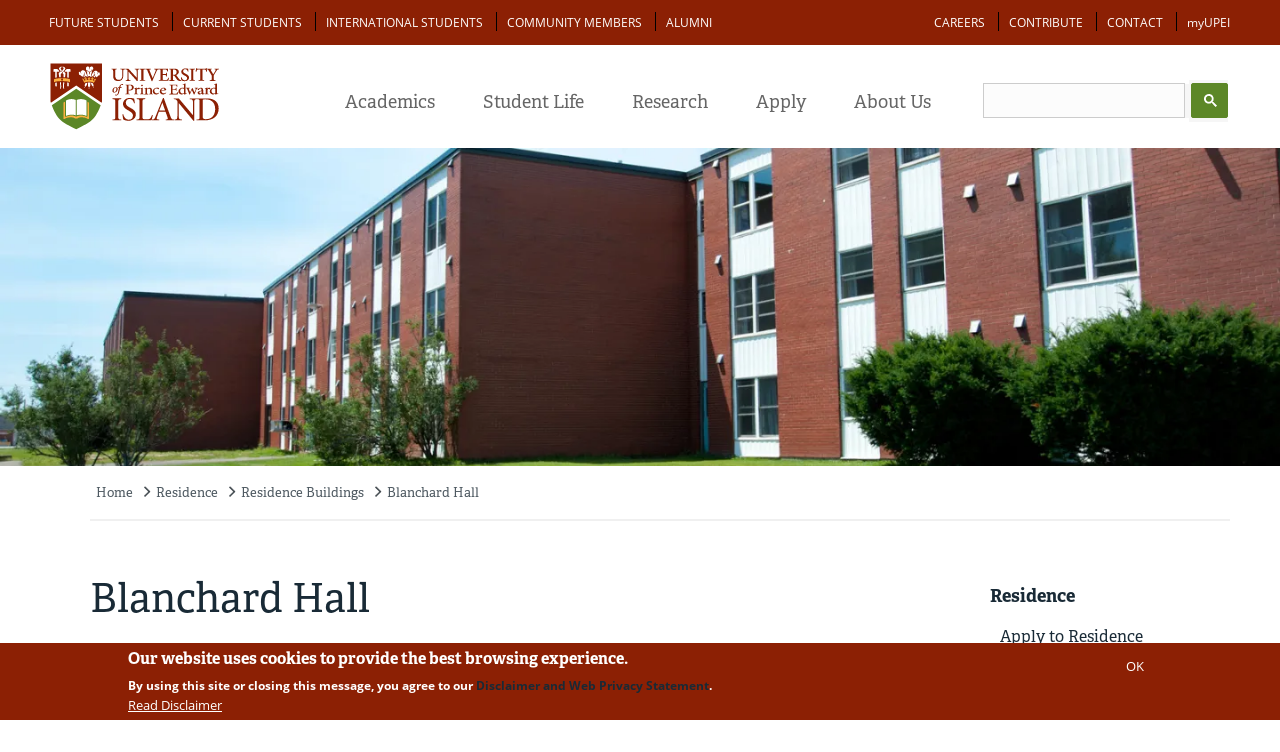

--- FILE ---
content_type: text/html; charset=UTF-8
request_url: https://www.upei.ca/residence/buildings/blanchard-hall
body_size: 34469
content:


<!DOCTYPE html>
<html lang="en" dir="ltr" prefix="content: http://purl.org/rss/1.0/modules/content/  dc: http://purl.org/dc/terms/  foaf: http://xmlns.com/foaf/0.1/  og: http://ogp.me/ns#  rdfs: http://www.w3.org/2000/01/rdf-schema#  schema: http://schema.org/  sioc: http://rdfs.org/sioc/ns#  sioct: http://rdfs.org/sioc/types#  skos: http://www.w3.org/2004/02/skos/core#  xsd: http://www.w3.org/2001/XMLSchema# ">
  <head>

    <meta charset="UTF-8">
  <meta name="description" content="The University of Prince Edward Island offers an amazing and affordable student experience in beautiful Charlottetown, PEI. Our interesting and unique programs bring out your best, lead you to realize new and hidden talents, and be great at what you do. Find your genius at UPEI!">
  <meta name="keywords" content="University of Prince Edward Island, UPEI, Prince Edward Island university, Charlottetown university, higher education PEI, Atlantic Canada university, Canadian university, undergraduate programs, graduate programs, research opportunities, Faculty of Arts, Faculty of Science, climate change program, climate change degree, Faculty of Business, Faculty of Education, Faculty of Nursing, veterinary medicine, Island studies, international students UPEI">
  <meta name="viewport" content="width=device-width, initial-scale=1.0">
  <meta name="google-site-verification"content="cZUw_7qnWF4bko5ZdpK58FrcU6pci0nJXFcJL00awYM" />

  
  <meta charset="utf-8" />
<noscript><style>form.antibot * :not(.antibot-message) { display: none !important; }</style>
</noscript><style>/* @see https://github.com/aFarkas/lazysizes#broken-image-symbol */.js img.lazyload:not([src]) { visibility: hidden; }/* @see https://github.com/aFarkas/lazysizes#automatically-setting-the-sizes-attribute */.js img.lazyloaded[data-sizes=auto] { display: block; width: 100%; }</style>
<link rel="canonical" href="https://www.upei.ca/residence/buildings/blanchard-hall" />
<meta property="og:site_name" content="UPEI" />
<meta property="og:type" content="Page" />
<meta property="og:url" content="https://www.upei.ca/residence/buildings/blanchard-hall" />
<meta name="twitter:card" content="summary_large_image" />
<meta name="twitter:site" content="@UPEI" />
<meta name="silktide-cms" content="R5k7MA32QfCE2hMB+BryjfDs9ayjf7nHSM/G13NyNSm51l/azc8HIh53GP7ZGwQrsVxfULtL7IgX0+MiCP9L4ar584Nz5R1Sx+9+xFiZR1A3efESX6EBc0n1l9gqWaVtk3X0K1/RBroShUfL0kxzGA==" />
<meta name="Generator" content="Drupal 10 (https://www.drupal.org)" />
<meta name="MobileOptimized" content="width" />
<meta name="HandheldFriendly" content="true" />
<meta name="viewport" content="width=device-width, initial-scale=1.0" />
<style>div#sliding-popup, div#sliding-popup .eu-cookie-withdraw-banner, .eu-cookie-withdraw-tab {background: #8c2004} div#sliding-popup.eu-cookie-withdraw-wrapper { background: transparent; } #sliding-popup h1, #sliding-popup h2, #sliding-popup h3, #sliding-popup p, #sliding-popup label, #sliding-popup div, .eu-cookie-compliance-more-button, .eu-cookie-compliance-secondary-button, .eu-cookie-withdraw-tab { color: #ffffff;} .eu-cookie-withdraw-tab { border-color: #ffffff;}</style>

  <link rel="shortcut icon" href="https://files.upei.ca/misc/icons/upeifavicon.ico" type="image/vnd.microsoft.icon"  async/>
    <title>Blanchard Hall | University of Prince Edward Island</title>
	<link rel="preload" as="style" onload="this.onload=null;this.rel='stylesheet'"   rel="stylesheet"  href="https://use.typekit.net/vcf1flm.css"><noscript><link rel="stylesheet" href="https://use.typekit.net/vcf1flm.css"></noscript>

  <style >
     input:focus (outline: 2px solid red);
  </style>

	<style media="all" rel="preload" as="style" onload="this.onload=null;this.rel='stylesheet'">
	/* open-sans-300 - latin-ext_cyrillic_latin */
@font-face {
  font-family: 'Open Sans';
  font-style: normal;
  font-weight: 300;
  font-display: swap;
  src: url('/themes/adminimal_upei/css/fonts/OpenSans/open-sans-v15-latin-ext_cyrillic_latin-300.eot'); /* IE9 Compat Modes */
  src: local('Open Sans Light'), local('OpenSans-Light'),
       url('/themes/adminimal_upei/css/fonts/OpenSans/open-sans-v15-latin-ext_cyrillic_latin-300.eot?#iefix') format('embedded-opentype'), /* IE6-IE8 */
       url('/themes/adminimal_upei/css/fonts/OpenSans/open-sans-v15-latin-ext_cyrillic_latin-300.woff2') format('woff2'), /* Super Modern Browsers */
       url('/themes/adminimal_upei/css/fonts/OpenSans/open-sans-v15-latin-ext_cyrillic_latin-300.woff') format('woff'), /* Modern Browsers */
       url('/themes/adminimal_upei/css/fonts/OpenSans/open-sans-v15-latin-ext_cyrillic_latin-300.ttf') format('truetype'), /* Safari, Android, iOS */
       url('/themes/adminimal_upei/css/fonts/OpenSans/open-sans-v15-latin-ext_cyrillic_latin-300.svg#OpenSans') format('svg'); /* Legacy iOS */
}

/* open-sans-300italic - latin-ext_cyrillic_latin */
@font-face {
  font-family: 'Open Sans';
  font-style: italic;
  font-weight: 300;
  font-display: swap;
  src: url('/themes/adminimal_upei/css/fonts/OpenSans/open-sans-v15-latin-ext_cyrillic_latin-300italic.eot'); /* IE9 Compat Modes */
  src: local('Open Sans Light Italic'), local('OpenSans-LightItalic'),
       url('/themes/adminimal_upei/css/fonts/OpenSans/open-sans-v15-latin-ext_cyrillic_latin-300italic.eot?#iefix') format('embedded-opentype'), /* IE6-IE8 */
       url('/themes/adminimal_upei/css/fonts/OpenSans/open-sans-v15-latin-ext_cyrillic_latin-300italic.woff2') format('woff2'), /* Super Modern Browsers */
       url('/themes/adminimal_upei/css/fonts/OpenSans/open-sans-v15-latin-ext_cyrillic_latin-300italic.woff') format('woff'), /* Modern Browsers */
       url('/themes/adminimal_upei/css/fonts/OpenSans/open-sans-v15-latin-ext_cyrillic_latin-300italic.ttf') format('truetype'), /* Safari, Android, iOS */
       url('/themes/adminimal_upei/css/fonts/OpenSans/open-sans-v15-latin-ext_cyrillic_latin-300italic.svg#OpenSans') format('svg'); /* Legacy iOS */
}

/* open-sans-regular - latin-ext_cyrillic_latin */
@font-face {
  font-family: 'Open Sans';
  font-style: normal;
  font-weight: 400;
  font-display: swap;
  src: url('/themes/adminimal_upei/css/fonts/OpenSans/open-sans-v15-latin-ext_cyrillic_latin-regular.eot'); /* IE9 Compat Modes */
  src: local('Open Sans Regular'), local('OpenSans-Regular'),
       url('/themes/adminimal_upei/css/fonts/OpenSans/open-sans-v15-latin-ext_cyrillic_latin-regular.eot?#iefix') format('embedded-opentype'), /* IE6-IE8 */
       url('/themes/adminimal_upei/css/fonts/OpenSans/open-sans-v15-latin-ext_cyrillic_latin-regular.woff2') format('woff2'), /* Super Modern Browsers */
       url('/themes/adminimal_upei/css/fonts/OpenSans/open-sans-v15-latin-ext_cyrillic_latin-regular.woff') format('woff'), /* Modern Browsers */
       url('/themes/adminimal_upei/css/fonts/OpenSans/open-sans-v15-latin-ext_cyrillic_latin-regular.ttf') format('truetype'), /* Safari, Android, iOS */
       url('/themes/adminimal_upei/css/fonts/OpenSans/open-sans-v15-latin-ext_cyrillic_latin-regular.svg#OpenSans') format('svg'); /* Legacy iOS */
}

/* open-sans-italic - latin-ext_cyrillic_latin */
@font-face {
  font-family: 'Open Sans';
  font-style: italic;
  font-weight: 400;
  font-display: swap;
  src: url('/themes/adminimal_upei/css/fonts/OpenSans/open-sans-v15-latin-ext_cyrillic_latin-italic.eot'); /* IE9 Compat Modes */
  src: local('Open Sans Italic'), local('OpenSans-Italic'),
       url('/themes/adminimal_upei/css/fonts/OpenSans/open-sans-v15-latin-ext_cyrillic_latin-italic.eot?#iefix') format('embedded-opentype'), /* IE6-IE8 */
       url('/themes/adminimal_upei/css/fonts/OpenSans/open-sans-v15-latin-ext_cyrillic_latin-italic.woff2') format('woff2'), /* Super Modern Browsers */
       url('/themes/adminimal_upei/css/fonts/OpenSans/open-sans-v15-latin-ext_cyrillic_latin-italic.woff') format('woff'), /* Modern Browsers */
       url('/themes/adminimal_upei/css/fonts/OpenSans/open-sans-v15-latin-ext_cyrillic_latin-italic.ttf') format('truetype'), /* Safari, Android, iOS */
       url('/themes/adminimal_upei/css/fonts/OpenSans/open-sans-v15-latin-ext_cyrillic_latin-italic.svg#OpenSans') format('svg'); /* Legacy iOS */
}

/* open-sans-600 - latin-ext_cyrillic_latin */
@font-face {
  font-family: 'Open Sans';
  font-style: normal;
  font-weight: 600;
  font-display: swap;
  src: url('/themes/adminimal_upei/css/fonts/OpenSans/open-sans-v15-latin-ext_cyrillic_latin-600.eot'); /* IE9 Compat Modes */
  src: local('Open Sans SemiBold'), local('OpenSans-SemiBold'),
       url('/themes/adminimal_upei/css/fonts/OpenSans/open-sans-v15-latin-ext_cyrillic_latin-600.eot?#iefix') format('embedded-opentype'), /* IE6-IE8 */
       url('/themes/adminimal_upei/css/fonts/OpenSans/open-sans-v15-latin-ext_cyrillic_latin-600.woff2') format('woff2'), /* Super Modern Browsers */
       url('/themes/adminimal_upei/css/fonts/OpenSans/open-sans-v15-latin-ext_cyrillic_latin-600.woff') format('woff'), /* Modern Browsers */
       url('/themes/adminimal_upei/css/fonts/OpenSans/open-sans-v15-latin-ext_cyrillic_latin-600.ttf') format('truetype'), /* Safari, Android, iOS */
       url('/themes/adminimal_upei/css/fonts/OpenSans/open-sans-v15-latin-ext_cyrillic_latin-600.svg#OpenSans') format('svg'); /* Legacy iOS */
}

/* open-sans-600italic - latin-ext_cyrillic_latin */
@font-face {
  font-family: 'Open Sans';
  font-style: italic;
  font-weight: 600;
  font-display: swap;
  src: url('/themes/adminimal_upei/css/fonts/OpenSans/open-sans-v15-latin-ext_cyrillic_latin-600italic.eot'); /* IE9 Compat Modes */
  src: local('Open Sans SemiBold Italic'), local('OpenSans-SemiBoldItalic'),
       url('/themes/adminimal_upei/css/fonts/OpenSans/open-sans-v15-latin-ext_cyrillic_latin-600italic.eot?#iefix') format('embedded-opentype'), /* IE6-IE8 */
       url('/themes/adminimal_upei/css/fonts/OpenSans/open-sans-v15-latin-ext_cyrillic_latin-600italic.woff2') format('woff2'), /* Super Modern Browsers */
       url('/themes/adminimal_upei/css/fonts/OpenSans/open-sans-v15-latin-ext_cyrillic_latin-600italic.woff') format('woff'), /* Modern Browsers */
       url('/themes/adminimal_upei/css/fonts/OpenSans/open-sans-v15-latin-ext_cyrillic_latin-600italic.ttf') format('truetype'), /* Safari, Android, iOS */
       url('/themes/adminimal_upei/css/fonts/OpenSans/open-sans-v15-latin-ext_cyrillic_latin-600italic.svg#OpenSans') format('svg'); /* Legacy iOS */
}

/* open-sans-700 - latin-ext_cyrillic_latin */
@font-face {
  font-family: 'Open Sans';
  font-style: normal;
  font-weight: 700;
  font-display: swap;
  src: url('/themes/adminimal_upei/css/fonts/OpenSans/open-sans-v15-latin-ext_cyrillic_latin-700.eot'); /* IE9 Compat Modes */
  src: local('Open Sans Bold'), local('OpenSans-Bold'),
       url('/themes/adminimal_upei/css/fonts/OpenSans/open-sans-v15-latin-ext_cyrillic_latin-700.eot?#iefix') format('embedded-opentype'), /* IE6-IE8 */
       url('/themes/adminimal_upei/css/fonts/OpenSans/open-sans-v15-latin-ext_cyrillic_latin-700.woff2') format('woff2'), /* Super Modern Browsers */
       url('/themes/adminimal_upei/css/fonts/OpenSans/open-sans-v15-latin-ext_cyrillic_latin-700.woff') format('woff'), /* Modern Browsers */
       url('/themes/adminimal_upei/css/fonts/OpenSans/open-sans-v15-latin-ext_cyrillic_latin-700.ttf') format('truetype'), /* Safari, Android, iOS */
       url('/themes/adminimal_upei/css/fonts/OpenSans/open-sans-v15-latin-ext_cyrillic_latin-700.svg#OpenSans') format('svg'); /* Legacy iOS */
}

/* open-sans-700italic - latin-ext_cyrillic_latin */
@font-face {
  font-family: 'Open Sans';
  font-style: italic;
  font-weight: 700;
  font-display: swap;
  src: url('/themes/adminimal_upei/css/fonts/OpenSans/open-sans-v15-latin-ext_cyrillic_latin-700italic.eot'); /* IE9 Compat Modes */
  src: local('Open Sans Bold Italic'), local('OpenSans-BoldItalic'),
       url('/themes/adminimal_upei/css/fonts/OpenSans/open-sans-v15-latin-ext_cyrillic_latin-700italic.eot?#iefix') format('embedded-opentype'), /* IE6-IE8 */
       url('/themes/adminimal_upei/css/fonts/OpenSans/open-sans-v15-latin-ext_cyrillic_latin-700italic.woff2') format('woff2'), /* Super Modern Browsers */
       url('/themes/adminimal_upei/css/fonts/OpenSans/open-sans-v15-latin-ext_cyrillic_latin-700italic.woff') format('woff'), /* Modern Browsers */
       url('/themes/adminimal_upei/css/fonts/OpenSans/open-sans-v15-latin-ext_cyrillic_latin-700italic.ttf') format('truetype'), /* Safari, Android, iOS */
       url('/themes/adminimal_upei/css/fonts/OpenSans/open-sans-v15-latin-ext_cyrillic_latin-700italic.svg#OpenSans') format('svg'); /* Legacy iOS */
}

/* open-sans-800italic - latin-ext_cyrillic_latin */
@font-face {
  font-family: 'Open Sans';
  font-style: italic;
  font-weight: 800;
  font-display: swap;
  src: url('/themes/adminimal_upei/css/fonts/OpenSans/open-sans-v15-latin-ext_cyrillic_latin-800italic.eot'); /* IE9 Compat Modes */
  src: local('Open Sans ExtraBold Italic'), local('OpenSans-ExtraBoldItalic'),
       url('/themes/adminimal_upei/css/fonts/OpenSans/open-sans-v15-latin-ext_cyrillic_latin-800italic.eot?#iefix') format('embedded-opentype'), /* IE6-IE8 */
       url('/themes/adminimal_upei/css/fonts/OpenSans/open-sans-v15-latin-ext_cyrillic_latin-800italic.woff2') format('woff2'), /* Super Modern Browsers */
       url('/themes/adminimal_upei/css/fonts/OpenSans/open-sans-v15-latin-ext_cyrillic_latin-800italic.woff') format('woff'), /* Modern Browsers */
       url('/themes/adminimal_upei/css/fonts/OpenSans/open-sans-v15-latin-ext_cyrillic_latin-800italic.ttf') format('truetype'), /* Safari, Android, iOS */
       url('/themes/adminimal_upei/css/fonts/OpenSans/open-sans-v15-latin-ext_cyrillic_latin-800italic.svg#OpenSans') format('svg'); /* Legacy iOS */
}

/* open-sans-800 - latin-ext_cyrillic_latin */
@font-face {
  font-family: 'Open Sans';
  font-style: normal;
  font-weight: 800;
  font-display: swap;
  src: url('/themes/adminimal_upei/css/fonts/OpenSans/open-sans-v15-latin-ext_cyrillic_latin-800.eot'); /* IE9 Compat Modes */
  src: local('Open Sans ExtraBold'), local('OpenSans-ExtraBold'),
       url('/themes/adminimal_upei/css/fonts/OpenSans/open-sans-v15-latin-ext_cyrillic_latin-800.eot?#iefix') format('embedded-opentype'), /* IE6-IE8 */
       url('/themes/adminimal_upei/css/fonts/OpenSans/open-sans-v15-latin-ext_cyrillic_latin-800.woff2') format('woff2'), /* Super Modern Browsers */
       url('/themes/adminimal_upei/css/fonts/OpenSans/open-sans-v15-latin-ext_cyrillic_latin-800.woff') format('woff'), /* Modern Browsers */
       url('/themes/adminimal_upei/css/fonts/OpenSans/open-sans-v15-latin-ext_cyrillic_latin-800.ttf') format('truetype'), /* Safari, Android, iOS */
       url('/themes/adminimal_upei/css/fonts/OpenSans/open-sans-v15-latin-ext_cyrillic_latin-800.svg#OpenSans') format('svg'); /* Legacy iOS */
}

	</style>

 
    <link rel="stylesheet" media="all" href="/sites/default/files/css/css_TqxBnQZZKd6Cz_7c6J1huCxIPGA4E-GbpPRQO-OfINQ.css?delta=0&amp;language=en&amp;theme=adminimal_upei&amp;include=[base64]" />
<link rel="stylesheet" media="all" href="/sites/default/files/css/css_eHRMw9JQaQLbkPGsrgWTpVkK5dVG_dNWFpPjF9oMuCI.css?delta=1&amp;language=en&amp;theme=adminimal_upei&amp;include=[base64]" />

        
  </head>

  <body class="adminimal page-type-administrative_page page-node-19336 page-node-testagain19336 path-node">
  <!-- Google Tag Manager (noscript) -->
<noscript><iframe src="https://www.googletagmanager.com/ns.html?id=GTM-5LPK2G"
height="0" width="0" style="display:none;visibility:hidden"></iframe></noscript>

<!-- End Google Tag Manager (noscript) -->
        <a href="#main-content" class="visually-hidden focusable">
      Skip to main content
    </a>
    
      <div class="dialog-off-canvas-main-canvas" data-off-canvas-main-canvas>
    	<div class="preheader"><div class="preheader-content"></div></div>
  <header class="content-header">
    <div id="menu-page-top-fullwidth" class="menu-page-top-fullwidth clearfix positionstatic">
		<!-- Normal full width menu -->
		<div id="navigation-full" class="displayblock menu-page-top navigation-full clearfix">
			<div class="floatleft navigation-full-left">  <div class="region region-navigation-full-left">
    <nav role="navigation" aria-labelledby="block-menu-block-audience-menu" id="block-menu-block-audience" class="block block-menu navigation menu--audience">
            
  <h2 class="visually-hidden" id="block-menu-block-audience-menu">Audience</h2>
  

        
              <ul class="menu">
                    <li class="menu-item">
        <a href="/future-students" data-drupal-link-system-path="node/21601">Future Students</a>
              </li>
                <li class="menu-item">
        <a href="/current-students" data-drupal-link-system-path="node/21558">Current Students</a>
              </li>
                <li class="menu-item">
        <a href="/international-students" data-drupal-link-system-path="node/196">International Students</a>
              </li>
                <li class="menu-item">
        <a href="/community" data-drupal-link-system-path="node/21598">Community Members</a>
              </li>
                <li class="menu-item">
        <a href="/alumni" data-drupal-link-system-path="node/21565">Alumni</a>
              </li>
        </ul>
  


  </nav>

  </div>
</div>
			<div class="floatright navigation-full-right">  <div class="region region-navigation-full-right">
    <nav role="navigation" aria-labelledby="block-menu-block-action-menu" id="block-menu-block-action" class="block block-menu navigation menu--action">
            
  <h2 class="visually-hidden" id="block-menu-block-action-menu">Action</h2>
  

        
              <ul class="menu">
                    <li class="menu-item">
        <a href="/hr" data-drupal-link-system-path="node/114763">Careers</a>
              </li>
                <li class="menu-item">
        <a href="/contribute" data-drupal-link-system-path="node/30856">Contribute</a>
              </li>
                <li class="menu-item">
        <a href="/contact" data-drupal-link-system-path="node/19854">Contact</a>
              </li>
                <li class="menu-item">
        <a href="http://my.upei.ca" class="myupei">myUPEI</a>
              </li>
        </ul>
  


  </nav>

  </div>
</div>
		</div>

		<div id="navigation-mobile" class="menu-page-top navigation-mobile clearfix">
			<div class="navigation-mobile-top">
				<div class="mobile-col mobile-left floatleft">
					<div class="floatleft upeilogooutline"><a href="/"><img width="30" height="38"  src="[data-uri]" /></a></div>
				</div>
				<div class="mobile-col mobile-right floatright">
					<div class="mobilerightcol mobilerightcol1 floatleft">
							<div class="floatleft navigation-mobile-audience">  <div class="region region-navigation-mobile-audience">
    <div id="block-superfish-audience" class="block block-superfish block-superfishaudience">
  
    
      
<ul id="superfish-audience" class="menu sf-menu sf-audience sf-horizontal sf-style-default" role="menu" aria-label="Menu">
  

            
  <li id="audience-menu-link-content6d269064-e923-42a5-917d-9529004c722f" class="sf-depth-1 menuparent sf-first sf-last" role="none">
    
          <a href="" class="sf-depth-1 menuparent" role="menuitem" aria-haspopup="true" aria-expanded="false">Info for ...</a>
    
    
    
              <ul role="menu">
      
      

  
  <li id="audience-menu-link-contentac93d2ab-0739-48ce-8ecd-cd1d1fcbe82b" class="sf-depth-2 sf-no-children sf-first" role="none">
    
          <a href="/future-students" class="sf-depth-2" role="menuitem">Future Students</a>
    
    
    
    
      </li>


  
  <li id="audience-menu-link-contentd36c62fc-a668-4693-a417-1bdb5294e75e" class="sf-depth-2 sf-no-children" role="none">
    
          <a href="/current-students" class="sf-depth-2" role="menuitem">Current Students</a>
    
    
    
    
      </li>


  
  <li id="audience-menu-link-content66af9de6-50a5-494d-be4f-18aa8ae03af2" class="sf-depth-2 sf-no-children" role="none">
    
          <a href="/international-students" class="sf-depth-2" role="menuitem">International Students</a>
    
    
    
    
      </li>


  
  <li id="audience-menu-link-content6b05ed83-f9e8-4ce1-a646-65a2a5731fe1" class="sf-depth-2 sf-no-children" role="none">
    
          <a href="/community" class="sf-depth-2" role="menuitem">Community Members</a>
    
    
    
    
      </li>


  
  <li id="audience-menu-link-contentb1050248-dc4e-4b86-b197-4177a1b8d2bd" class="sf-depth-2 sf-no-children" role="none">
    
          <a href="/alumni" class="sf-depth-2" role="menuitem">Alumni</a>
    
    
    
    
      </li>



              </ul>
      
    
    
      </li>


</ul>

  </div>

  </div>
</div>
					</div>
					<div  id="mobilesearchcol" class="mobilerightcol mobilerightcol2 floatleft">
						<div class="searchbutton"><a onclick="javascript:toggleSearch('mobile');"> <img src="[data-uri]"></a></div>
						<div style="display:none;" id="mobilescrollsearch" class="navigation-mobile-search clearfix">  <div class="region region-navigation-mobile-search">
    <div id="block-block-content-f6d7346b-229a-4c0a-a07b-191e5b180253" class="block block-block-content block-block-contentf6d7346b-229a-4c0a-a07b-191e5b180253">
  
    
        <div class="layout layout--onecol">
    <div  class="layout__region layout__region--content">
      
            <div class="clearfix text-formatted field field--name-body field--type-text-with-summary field--label-hidden field__item"><!--<form class="frmSearch">
          <input type='text' id='st-search-mobile' class='st-search-mobile' /><button type="submit" class="st-searchbutton">Go</button>
</form>-->
<script async src="https://cse.google.com/cse.js?cx=0f109dcbeaf0c0242"></script>
<div class="gcse-search">&nbsp;</div> 
        </div>
      
    </div>
  </div>


  </div>

  </div>
</div>
					</div>
					<div class="mobilerightcol mobilerightcol3 floatright">
						<div class="hamburgerbutton">
							<button id="mobilemain" class="hamburger hamburger--collapse" type="button">
							  <span class="hamburger-box">
							    <span class="hamburger-inner"></span>
							  </span>
							</button>
						</div>
						<div id="mobilemaincontent" class="mobilemaincontent">
						  <div class="region region-navigation-mobile-main">
    <nav role="navigation" aria-labelledby="block-menu-block-main-menu" id="block-menu-block-main" class="block block-menu navigation menu--main">
            
  <h2 class="visually-hidden" id="block-menu-block-main-menu">Main navigation</h2>
  

        
              <ul class="menu">
                    <li class="menu-item menu-item--expanded">
        <a href="/programs" data-drupal-link-system-path="node/21546">Academics</a>
                                <ul class="menu">
                    <li class="menu-item">
        <a href="/programs?field_program_level_value=undergraduate" data-drupal-link-query="{&quot;field_program_level_value&quot;:&quot;undergraduate&quot;}" data-drupal-link-system-path="node/21546">Undergraduate Programs</a>
              </li>
                <li class="menu-item">
        <a href="/programs?field_program_level_value=graduate" data-drupal-link-query="{&quot;field_program_level_value&quot;:&quot;graduate&quot;}" data-drupal-link-system-path="node/21546">Graduate Programs</a>
              </li>
                <li class="menu-item">
        <a href="/faculties-and-schools" data-drupal-link-system-path="node/22014">Faculties and Schools</a>
              </li>
                <li class="menu-item">
        <a href="/professional-development" data-drupal-link-system-path="node/118325">Professional Development</a>
              </li>
                <li class="menu-item">
        <a href="https://library.upei.ca">Robertson Library</a>
              </li>
                <li class="menu-item">
        <a href="/course-catalogue" data-drupal-link-system-path="node/85111">UPEI Course Catalogue</a>
              </li>
        </ul>
  
              </li>
                <li class="menu-item menu-item--expanded">
        <a href="/current-students" data-drupal-link-system-path="node/21558">Student Life</a>
                                <ul class="menu">
                    <li class="menu-item">
        <a href="/current-students" data-drupal-link-system-path="node/21558">Life on Campus</a>
              </li>
                <li class="menu-item">
        <a href="/ar" data-drupal-link-system-path="node/19640">Athletics and Recreation</a>
              </li>
                <li class="menu-item">
        <a href="/student-affairs" data-drupal-link-system-path="node/19346">Student Affairs</a>
              </li>
                <li class="menu-item">
        <a href="/residence" data-drupal-link-system-path="node/19348">Residence Life</a>
              </li>
                <li class="menu-item">
        <a href="/be-involved" data-drupal-link-system-path="node/22055">Be Involved</a>
              </li>
                <li class="menu-item">
        <a href="/health-centre" data-drupal-link-system-path="node/19350">Health and Wellness</a>
              </li>
        </ul>
  
              </li>
                <li class="menu-item menu-item--expanded">
        <a href="/research" data-drupal-link-system-path="node/21636">Research</a>
                                <ul class="menu">
                    <li class="menu-item">
        <a href="/research/research-chairs" data-drupal-link-system-path="node/19595">Our Chairs</a>
              </li>
                <li class="menu-item">
        <a href="/research-services" data-drupal-link-system-path="node/132304">Research Services</a>
              </li>
                <li class="menu-item">
        <a href="/research/find-researcher" title="Find a Researcher" data-drupal-link-system-path="node/19572">Find a Researcher</a>
              </li>
                <li class="menu-item">
        <a href="/research-services/resources-and-tools" data-drupal-link-system-path="node/19591">Resources and Tools</a>
              </li>
                <li class="menu-item">
        <a href="/research-services/key-research-dates" data-drupal-link-system-path="node/19574">Key Research Dates</a>
              </li>
                <li class="menu-item">
        <a href="https://library.upei.ca">Robertson Library</a>
              </li>
        </ul>
  
              </li>
                <li class="menu-item menu-item--expanded">
        <a href="/apply" data-drupal-link-system-path="node/21593">Apply</a>
                                <ul class="menu">
                    <li class="menu-item">
        <a href="/apply" data-drupal-link-system-path="node/21593">How to Apply</a>
              </li>
                <li class="menu-item">
        <a href="/fees" data-drupal-link-system-path="node/21992">Tuition and Fees </a>
              </li>
                <li class="menu-item">
        <a href="/admission-requirements" data-drupal-link-system-path="node/20572">Admission Requirements</a>
              </li>
                <li class="menu-item">
        <a href="/scholarships-and-awards" data-drupal-link-system-path="node/19315">Scholarships, Awards, and Financial Aid</a>
              </li>
                <li class="menu-item">
        <a href="/career">Career Development</a>
              </li>
        </ul>
  
              </li>
                <li class="menu-item menu-item--expanded">
        <a href="/about-upei" data-drupal-link-system-path="node/19852">About Us</a>
                                <ul class="menu">
                    <li class="menu-item">
        <a href="/about-upei" data-drupal-link-system-path="node/19852">About UPEI</a>
              </li>
                <li class="menu-item">
        <a href="/about-upei/history" data-drupal-link-system-path="node/19851">History and Mission</a>
              </li>
                <li class="menu-item">
        <a href="/about-upei/governance" data-drupal-link-system-path="node/120258">Governance</a>
              </li>
                <li class="menu-item">
        <a href="/about-upei/visit-the-campus" data-drupal-link-system-path="node/19813">Explore the Campus</a>
              </li>
                <li class="menu-item">
        <a href="/hr" data-drupal-link-system-path="node/114763">Careers at UPEI</a>
              </li>
        </ul>
  
              </li>
        </ul>
  


  </nav>
<nav role="navigation" aria-labelledby="block-menu-block-action--2-menu" id="block-menu-block-action--2" class="block block-menu navigation menu--action">
            
  <h2 class="visually-hidden" id="block-menu-block-action--2-menu">Action</h2>
  

        
              <ul class="menu">
                    <li class="menu-item">
        <a href="/hr" data-drupal-link-system-path="node/114763">Careers</a>
              </li>
                <li class="menu-item">
        <a href="/contribute" data-drupal-link-system-path="node/30856">Contribute</a>
              </li>
                <li class="menu-item">
        <a href="/contact" data-drupal-link-system-path="node/19854">Contact</a>
              </li>
                <li class="menu-item">
        <a href="http://my.upei.ca" class="myupei">myUPEI</a>
              </li>
        </ul>
  


  </nav>

  </div>

						</div>
					</div>
				</div>
			</div>
			<div class="navigation-mobile-bottom">
				<div class="mobile-bottom-content"></div>
			</div>
		</div>


		<!-- Sticky Scroll Menu -->
		<div id="navigation-stickyscroll" class="menu-page-top navigation-stickyscroll clearfix">
				<div class="navigation-stickyscroll-top">
					<div class="navigation-stickyscroll-top-content">
						<div class="stickyscroll-col stickyscroll-left floatleft">
							<div class="floatleft upeilogooutline"><a href="/"><img width="30" height="38" src="[data-uri]" /></a></div>
							<div class="floatleft navigation-stickyscroll-main">  <div class="region region-navigation-stickyscroll-main">
    <nav role="navigation" aria-labelledby="block-menu-block-main--2-menu" id="block-menu-block-main--2" class="block block-menu navigation menu--main">
            
  <h2 class="visually-hidden" id="block-menu-block-main--2-menu">Main navigation</h2>
  

        
              <ul class="menu">
                    <li class="menu-item menu-item--collapsed">
        <a href="/programs" data-drupal-link-system-path="node/21546">Academics</a>
              </li>
                <li class="menu-item menu-item--collapsed">
        <a href="/current-students" data-drupal-link-system-path="node/21558">Student Life</a>
              </li>
                <li class="menu-item menu-item--collapsed">
        <a href="/research" data-drupal-link-system-path="node/21636">Research</a>
              </li>
                <li class="menu-item menu-item--collapsed">
        <a href="/apply" data-drupal-link-system-path="node/21593">Apply</a>
              </li>
                <li class="menu-item menu-item--collapsed">
        <a href="/about-upei" data-drupal-link-system-path="node/19852">About Us</a>
              </li>
        </ul>
  


  </nav>

  </div>
</div>
						</div>
						<div class="stickyscroll-col stickyscroll-right floatright">
							<div class="stickyrightcol stickyrightcol1 floatleft">
									<div class="floatleft navigation-stickyscroll-action">  <div class="region region-navigation-stickyscroll-action">
    <nav role="navigation" aria-labelledby="block-menu-block-action--3-menu" id="block-menu-block-action--3" class="block block-menu navigation menu--action">
            
  <h2 class="visually-hidden" id="block-menu-block-action--3-menu">Action</h2>
  

        
              <ul class="menu">
                    <li class="menu-item">
        <a href="/hr" data-drupal-link-system-path="node/114763">Careers</a>
              </li>
                <li class="menu-item">
        <a href="/contribute" data-drupal-link-system-path="node/30856">Contribute</a>
              </li>
                <li class="menu-item">
        <a href="/contact" data-drupal-link-system-path="node/19854">Contact</a>
              </li>
                <li class="menu-item">
        <a href="http://my.upei.ca" class="myupei">myUPEI</a>
              </li>
        </ul>
  


  </nav>

  </div>
</div>
							</div>
							<div class="stickyrightcol stickyrightcol2 floatleft">
									<div class="floatleft navigation-stickyscroll-audience">  <div class="region region-navigation-stickyscroll-audience">
    <div id="block-superfish-audience--2" class="block block-superfish block-superfishaudience">
  
    
      
<ul id="superfish-audience--2" class="menu sf-menu sf-audience sf-horizontal sf-style-default" role="menu" aria-label="Menu">
  

            
  <li id="audience-menu-link-content6d269064-e923-42a5-917d-9529004c722f--2" class="sf-depth-1 menuparent sf-first sf-last" role="none">
    
          <a href="" class="sf-depth-1 menuparent" role="menuitem" aria-haspopup="true" aria-expanded="false">Info for ...</a>
    
    
    
              <ul role="menu">
      
      

  
  <li id="audience-menu-link-contentac93d2ab-0739-48ce-8ecd-cd1d1fcbe82b--2" class="sf-depth-2 sf-no-children sf-first" role="none">
    
          <a href="/future-students" class="sf-depth-2" role="menuitem">Future Students</a>
    
    
    
    
      </li>


  
  <li id="audience-menu-link-contentd36c62fc-a668-4693-a417-1bdb5294e75e--2" class="sf-depth-2 sf-no-children" role="none">
    
          <a href="/current-students" class="sf-depth-2" role="menuitem">Current Students</a>
    
    
    
    
      </li>


  
  <li id="audience-menu-link-content66af9de6-50a5-494d-be4f-18aa8ae03af2--2" class="sf-depth-2 sf-no-children" role="none">
    
          <a href="/international-students" class="sf-depth-2" role="menuitem">International Students</a>
    
    
    
    
      </li>


  
  <li id="audience-menu-link-content6b05ed83-f9e8-4ce1-a646-65a2a5731fe1--2" class="sf-depth-2 sf-no-children" role="none">
    
          <a href="/community" class="sf-depth-2" role="menuitem">Community Members</a>
    
    
    
    
      </li>


  
  <li id="audience-menu-link-contentb1050248-dc4e-4b86-b197-4177a1b8d2bd--2" class="sf-depth-2 sf-no-children" role="none">
    
          <a href="/alumni" class="sf-depth-2" role="menuitem">Alumni</a>
    
    
    
    
      </li>



              </ul>
      
    
    
      </li>


</ul>

  </div>

  </div>
</div>
							</div>
							<div id="stickysearchcol" class="stickyrightcol stickyrightcol3 floatright">
									<div class="searchbutton"><a onclick="javascript:toggleSearch('sticky');"> <img src="[data-uri]"></a></div>
									<div style="display:none;" id="stickyscrollsearch" class="navigation-stickyscroll-search clearfix">  <div class="region region-navigation-stickyscroll-search">
    <div id="block-block-content-86c9d9d4-6ea3-4320-be5e-daaaff1ea22d" class="block block-block-content block-block-content86c9d9d4-6ea3-4320-be5e-daaaff1ea22d">
  
    
        <div class="layout layout--onecol">
    <div  class="layout__region layout__region--content">
      
            <div class="clearfix text-formatted field field--name-body field--type-text-with-summary field--label-hidden field__item"><!--<form class="frmSearch">
          <input type='text' id='st-search-sticky' class='st-search-sticky' /><button type="submit" class="st-searchbutton">Go</button>
</form>-->
 <script async src="https://cse.google.com/cse.js?cx=0f109dcbeaf0c0242"></script>
<div class="gcse-search">&nbsp;</div>
        </div>
      
    </div>
  </div>


  </div>

  </div>
</div>
							</div>
						</div>
					</div>
				</div>
				<div class="stickyscroll-bottom clearfix">
					<div class="stickyscroll-bottom-content"></div>
				</div>
			
		</div>
    </div>


    
    <div class="header-layout-container">
		<div class="header-container clearfix">
			<div class="upeilogo"><a href="/"><img loading="lazy" width="169" height="67" alt="PEI Shield Logo" src="https://files.upei.ca/misc/upeishield.svg" /></a></div>
	      		<div class="headercontent">  <div class="region region-header">
    <div id="block-mainnavigation-2" class="block block-we-megamenu block-we-megamenu-blockmain">
  
    
      <div class="region-we-mega-menu">
	<a class="navbar-toggle collapsed">
	    <span class="icon-bar"></span>
	    <span class="icon-bar"></span>
	    <span class="icon-bar"></span>
	</a>
	<nav  class="main navbar navbar-default navbar-we-mega-menu mobile-collapse hover-action" data-menu-name="main" data-block-theme="adminimal_upei" data-style="White" data-animation="None" data-delay="" data-duration="" data-autoarrow="0" data-alwayshowsubmenu="0" data-action="hover" data-mobile-collapse="1">
	  <div class="container-fluid">
	    <ul  class="we-mega-menu-ul nav nav-tabs">
  <li  class="we-mega-menu-li dropdown-menu" data-level="0" data-element-type="we-mega-menu-li" description="" data-id="1da93ed5-4752-4a89-8d2e-3a3946033ee1" data-submenu="1" data-hide-sub-when-collapse="" data-group="0" data-class="" data-icon="" data-caption="" data-alignsub="" data-target="">
      <a class="we-mega-menu-li" title="" href="/programs" target="">
      Academics    </a>
    <div  class="we-mega-menu-submenu" data-element-type="we-mega-menu-submenu" data-submenu-width="525" data-class="" style="width: 525px">
  <div class="we-mega-menu-submenu-inner">
    <div  class="we-mega-menu-row" data-element-type="we-mega-menu-row" data-custom-row="1">
  <div  class="we-mega-menu-col span6" data-element-type="we-mega-menu-col" data-width="6" data-block="" data-blocktitle="0" data-hidewhencollapse="" data-class="">
  <ul class="nav nav-tabs subul">
  <li  class="we-mega-menu-li" data-level="1" data-element-type="we-mega-menu-li" description="" data-id="e4129c1c-3797-40fb-ab21-ae81b3637a98" data-submenu="0" data-hide-sub-when-collapse="" data-group="0" data-class="" data-icon="" data-caption="" data-alignsub="" data-target="_self">
      <a class="we-mega-menu-li" title="" href="/programs?field_program_level_value=undergraduate" target="_self">
      Undergraduate Programs    </a>
    
</li><li  class="we-mega-menu-li" data-level="1" data-element-type="we-mega-menu-li" description="" data-id="cff90c97-b311-4490-ac66-10976229e076" data-submenu="0" data-hide-sub-when-collapse="" data-group="0" data-class="" data-icon="" data-caption="" data-alignsub="" data-target="_self">
      <a class="we-mega-menu-li" title="" href="/programs?field_program_level_value=graduate" target="_self">
      Graduate Programs    </a>
    
</li><li  class="we-mega-menu-li" data-level="1" data-element-type="we-mega-menu-li" description="" data-id="2427306f-0fb2-4da5-9bd1-4b9e9451f19d" data-submenu="0" data-hide-sub-when-collapse="" data-group="0" data-class="" data-icon="" data-caption="" data-alignsub="" data-target="_self">
      <a class="we-mega-menu-li" title="" href="/faculties-and-schools" target="_self">
      Faculties and Schools    </a>
    
</li><li  class="we-mega-menu-li" data-level="1" data-element-type="we-mega-menu-li" description="" data-id="2d99baa1-caf9-426b-a020-0ae7d7833535" data-submenu="0" data-hide-sub-when-collapse="" data-group="0" data-class="" data-icon="" data-caption="" data-alignsub="" data-target="_self">
      <a class="we-mega-menu-li" title="" href="/professional-development" target="_self">
      Professional Development    </a>
    
</li><li  class="we-mega-menu-li" data-level="1" data-element-type="we-mega-menu-li" description="" data-id="95d16f94-f7ea-4881-a607-ff3647a3bc91" data-submenu="0" data-hide-sub-when-collapse="" data-group="0" data-class="" data-icon="" data-caption="" data-alignsub="" data-target="_self">
      <a class="we-mega-menu-li" title="" href="https://library.upei.ca" target="_self">
      Robertson Library    </a>
    
</li><li  class="we-mega-menu-li" data-level="1" data-element-type="we-mega-menu-li" description="" data-id="7c369c40-65ef-49e8-bb19-ee5e75f6fceb" data-submenu="0" data-hide-sub-when-collapse="" data-group="0" data-class="" data-icon="" data-caption="" data-alignsub="" data-target="_self">
      <a class="we-mega-menu-li" title="" href="/course-catalogue" target="_self">
      UPEI Course Catalogue    </a>
    
</li>
</ul>
</div>
<div  class="we-mega-menu-col span6" data-element-type="we-mega-menu-col" data-width="6" data-block="megamenuimageprograms" data-blocktitle="1" data-hidewhencollapse="" data-class="">
    <div class="type-of-block"><div class="block-inner"><h2>Mega Menu - Image - Programs</h2><div id="block-megamenuimageprograms" class="block block-block-content block-block-content9d2cae05-fc30-46bd-bae1-a6aa6772b31f">
  
    
        <div class="layout layout--onecol">
    <div  class="layout__region layout__region--content">
      
            <div class="clearfix text-formatted field field--name-body field--type-text-with-summary field--label-hidden field__item"><div class="mm-image-container"><img class="mm-image" src="/sites/default/files/inline-images/mm_programs.webp" alt="Programs" width="240" height="200" loading="lazy"><img class="mm-panel" src="/sites/default/files/inline-images/panel_black.png" data-entity-uuid="d0ec48b7-6c85-4328-b9e6-b6848d83c323" data-entity-type="file" alt="Black Panel Overlay" width="240" height="200" loading="lazy"><img class="mm-arrow" src="/sites/default/files/inline-images/arrow-green.png" data-entity-uuid="9203790e-3faa-461e-8008-79e366a65b20" data-entity-type="file" alt="Green Arrow" width="64" height="64" loading="lazy"><div class="mm-text">UPEI programs are designed to bring out your best, lead you to realize new talents, and be great at what you do.</div></div></div>
      
    </div>
  </div>


  </div>
</div></div>

</div>

</div>

  </div>
</div>
</li><li  class="we-mega-menu-li dropdown-menu" data-level="0" data-element-type="we-mega-menu-li" description="" data-id="ab8a20cb-181e-4682-971d-a193f9b5cd86" data-submenu="1" data-hide-sub-when-collapse="" data-group="0" data-class="" data-icon="" data-caption="" data-alignsub="" data-target="">
      <a class="we-mega-menu-li" title="" href="/current-students" target="">
      Student Life    </a>
    <div  class="we-mega-menu-submenu" data-element-type="we-mega-menu-submenu" data-submenu-width="525" data-class="" style="width: 525px">
  <div class="we-mega-menu-submenu-inner">
    <div  class="we-mega-menu-row" data-element-type="we-mega-menu-row" data-custom-row="1">
  <div  class="we-mega-menu-col span6" data-element-type="we-mega-menu-col" data-width="6" data-block="" data-blocktitle="0" data-hidewhencollapse="" data-class="">
  <ul class="nav nav-tabs subul">
  <li  class="we-mega-menu-li" data-level="1" data-element-type="we-mega-menu-li" description="" data-id="6d4fb9e3-d638-4aa2-b737-59e0afa2ad4e" data-submenu="0" data-hide-sub-when-collapse="" data-group="0" data-class="" data-icon="" data-caption="" data-alignsub="" data-target="">
      <a class="we-mega-menu-li" title="" href="/current-students" target="">
      Life on Campus    </a>
    
</li><li  class="we-mega-menu-li" data-level="1" data-element-type="we-mega-menu-li" description="" data-id="6a5c0352-089f-4272-a42c-daec280f61cb" data-submenu="0" data-hide-sub-when-collapse="" data-group="0" data-class="" data-icon="" data-caption="" data-alignsub="" data-target="">
      <a class="we-mega-menu-li" title="" href="/ar" target="">
      Athletics and Recreation    </a>
    
</li><li  class="we-mega-menu-li" data-level="1" data-element-type="we-mega-menu-li" description="" data-id="05eac7e8-8e6b-4eb6-9642-9639a99a6b24" data-submenu="0" data-hide-sub-when-collapse="" data-group="0" data-class="" data-icon="" data-caption="" data-alignsub="" data-target="_self">
      <a class="we-mega-menu-li" title="" href="/student-affairs" target="_self">
      Student Affairs    </a>
    
</li><li  class="we-mega-menu-li" data-level="1" data-element-type="we-mega-menu-li" description="" data-id="7fe6d28b-c47d-4ce2-851b-2f42439da0ea" data-submenu="0" data-hide-sub-when-collapse="" data-group="0" data-class="" data-icon="" data-caption="" data-alignsub="" data-target="_self">
      <a class="we-mega-menu-li" title="" href="/residence" target="_self">
      Residence Life    </a>
    
</li><li  class="we-mega-menu-li" data-level="1" data-element-type="we-mega-menu-li" description="" data-id="cf91cd1b-73a3-434b-92b3-bea8649d7464" data-submenu="0" data-hide-sub-when-collapse="" data-group="0" data-class="" data-icon="" data-caption="" data-alignsub="" data-target="_self">
      <a class="we-mega-menu-li" title="" href="/be-involved" target="_self">
      Be Involved    </a>
    
</li><li  class="we-mega-menu-li" data-level="1" data-element-type="we-mega-menu-li" description="" data-id="5cae5c39-fce9-4d9c-b84e-0956b6821087" data-submenu="0" data-hide-sub-when-collapse="" data-group="0" data-class="" data-icon="" data-caption="" data-alignsub="" data-target="_self">
      <a class="we-mega-menu-li" title="" href="/health-centre" target="_self">
      Health and Wellness    </a>
    
</li>
</ul>
</div>
<div  class="we-mega-menu-col span6" data-element-type="we-mega-menu-col" data-width="6" data-block="megamenuimagestudentlife" data-blocktitle="1" data-hidewhencollapse="" data-class="">
    <div class="type-of-block"><div class="block-inner"><h2>Mega Menu - Image - Student Life</h2><div id="block-megamenuimagestudentlife" class="block block-block-content block-block-content48faf6fa-f9c1-4726-8ffd-51deb8091f0e">
  
    
        <div class="layout layout--onecol">
    <div  class="layout__region layout__region--content">
      
            <div class="clearfix text-formatted field field--name-body field--type-text-with-summary field--label-hidden field__item"><div class="mm-image-container"><img alt="Students" src="/sites/default/files/inline-images/mm-studentlife-main.webp"><img alt="Black Panel Overlay" class="mm-panel" data-entity-type="file" data-entity-uuid="d0ec48b7-6c85-4328-b9e6-b6848d83c323" src="/sites/default/files/inline-images/panel_black.png" width="240" height="200" loading="lazy"> <img alt="Green Arrow" class="mm-arrow" data-entity-type="file" data-entity-uuid="9203790e-3faa-461e-8008-79e366a65b20" src="/sites/default/files/inline-images/arrow-green.png" width="64" height="64" loading="lazy">
<div class="mm-text">Amazing student experiences, state-of-the-art facilities, and opportunities to make your place in the world.</div>
</div>
</div>
      
    </div>
  </div>


  </div>
</div></div>

</div>

</div>

  </div>
</div>
</li><li  class="we-mega-menu-li dropdown-menu" data-level="0" data-element-type="we-mega-menu-li" description="" data-id="132373fa-14f9-44b1-bcaf-5c44fdbf5577" data-submenu="1" data-hide-sub-when-collapse="" data-group="0" data-class="" data-icon="" data-caption="" data-alignsub="" data-target="">
      <a class="we-mega-menu-li" title="" href="/research" target="">
      Research    </a>
    <div  class="we-mega-menu-submenu" data-element-type="we-mega-menu-submenu" data-submenu-width="525" data-class="" style="width: 525px">
  <div class="we-mega-menu-submenu-inner">
    <div  class="we-mega-menu-row" data-element-type="we-mega-menu-row" data-custom-row="1">
  <div  class="we-mega-menu-col span6" data-element-type="we-mega-menu-col" data-width="6" data-block="" data-blocktitle="0" data-hidewhencollapse="" data-class="">
  <ul class="nav nav-tabs subul">
  <li  class="we-mega-menu-li" data-level="1" data-element-type="we-mega-menu-li" description="" data-id="318fc8ed-d3d6-440c-9ec9-90fdc8d64149" data-submenu="0" data-hide-sub-when-collapse="" data-group="0" data-class="" data-icon="" data-caption="" data-alignsub="" data-target="_self">
      <a class="we-mega-menu-li" title="" href="/research/research-chairs" target="_self">
      Our Chairs    </a>
    
</li><li  class="we-mega-menu-li" data-level="1" data-element-type="we-mega-menu-li" description="" data-id="d3c311ff-6387-4be9-9ae3-cad71fe8f74c" data-submenu="0" data-hide-sub-when-collapse="" data-group="0" data-class="" data-icon="" data-caption="" data-alignsub="" data-target="_self">
      <a class="we-mega-menu-li" title="" href="/research-services" target="_self">
      Research Services    </a>
    
</li><li  class="we-mega-menu-li" data-level="1" data-element-type="we-mega-menu-li" description="Find a Researcher" data-id="69c8d242-5642-4a24-ac50-18e83f506623" data-submenu="0" data-hide-sub-when-collapse="" data-group="0" data-class="" data-icon="" data-caption="" data-alignsub="" data-target="">
      <a class="we-mega-menu-li" title="" href="/research/find-researcher" target="">
      Find a Researcher    </a>
    
</li><li  class="we-mega-menu-li" data-level="1" data-element-type="we-mega-menu-li" description="" data-id="455614cb-e047-4c3f-8b63-327b5ae68d67" data-submenu="0" data-hide-sub-when-collapse="" data-group="0" data-class="" data-icon="" data-caption="" data-alignsub="" data-target="_self">
      <a class="we-mega-menu-li" title="" href="/research-services/resources-and-tools" target="_self">
      Resources and Tools    </a>
    
</li><li  class="we-mega-menu-li" data-level="1" data-element-type="we-mega-menu-li" description="" data-id="6e77d2e8-2dda-4833-8bf6-865de3cdce93" data-submenu="0" data-hide-sub-when-collapse="" data-group="0" data-class="" data-icon="" data-caption="" data-alignsub="" data-target="_self">
      <a class="we-mega-menu-li" title="" href="/research-services/key-research-dates" target="_self">
      Key Research Dates    </a>
    
</li><li  class="we-mega-menu-li" data-level="1" data-element-type="we-mega-menu-li" description="" data-id="c61da7f3-4061-467f-b465-693653356983" data-submenu="0" data-hide-sub-when-collapse="" data-group="0" data-class="" data-icon="" data-caption="" data-alignsub="" data-target="_self">
      <a class="we-mega-menu-li" title="" href="https://library.upei.ca" target="_self">
      Robertson Library    </a>
    
</li>
</ul>
</div>
<div  class="we-mega-menu-col span6" data-element-type="we-mega-menu-col" data-width="6" data-block="megamenuimageresearch" data-blocktitle="1" data-hidewhencollapse="" data-class="">
    <div class="type-of-block"><div class="block-inner"><h2>Mega Menu - Image - Research</h2><div id="block-megamenuimageresearch" class="block block-block-content block-block-contentc6fdc769-a586-4521-bf55-eeadb9c6bfb8">
  
    
        <div class="layout layout--onecol">
    <div  class="layout__region layout__region--content">
      
            <div class="clearfix text-formatted field field--name-body field--type-text-with-summary field--label-hidden field__item"><div class="mm-image-container"><img class="mm-image" src="/sites/default/files/inline-images/mm-research.webp" alt="Research" width="240" height="200" loading="lazy"><img class="mm-panel" src="/sites/default/files/inline-images/panel_black.png" data-entity-uuid="d0ec48b7-6c85-4328-b9e6-b6848d83c323" data-entity-type="file" alt="Black Panel Overlay" width="240" height="200" loading="lazy"><img class="mm-arrow" src="/sites/default/files/inline-images/arrow-green.png" data-entity-uuid="9203790e-3faa-461e-8008-79e366a65b20" data-entity-type="file" alt="Green Arrow" width="64" height="64" loading="lazy"><div class="mm-text">The #7 undergraduate university in Canada for sponsored research funding (<em>2025</em> <em>Maclean's University Rankings</em>).</div></div></div>
      
    </div>
  </div>


  </div>
</div></div>

</div>

</div>

  </div>
</div>
</li><li  class="we-mega-menu-li dropdown-menu" data-level="0" data-element-type="we-mega-menu-li" description="" data-id="113dd13e-5b7d-402c-85e6-16ccebd65481" data-submenu="1" data-hide-sub-when-collapse="" data-group="0" data-class="" data-icon="" data-caption="" data-alignsub="" data-target="">
      <a class="we-mega-menu-li" title="" href="/apply" target="">
      Apply    </a>
    <div  class="we-mega-menu-submenu" data-element-type="we-mega-menu-submenu" data-submenu-width="525" data-class="" style="width: 525px">
  <div class="we-mega-menu-submenu-inner">
    <div  class="we-mega-menu-row" data-element-type="we-mega-menu-row" data-custom-row="1">
  <div  class="we-mega-menu-col span6" data-element-type="we-mega-menu-col" data-width="6" data-block="" data-blocktitle="0" data-hidewhencollapse="" data-class="">
  <ul class="nav nav-tabs subul">
  <li  class="we-mega-menu-li" data-level="1" data-element-type="we-mega-menu-li" description="" data-id="ba72a02a-cab3-43f2-acdf-1e5ca259e446" data-submenu="0" data-hide-sub-when-collapse="" data-group="0" data-class="" data-icon="" data-caption="" data-alignsub="" data-target="_self">
      <a class="we-mega-menu-li" title="" href="/apply" target="_self">
      How to Apply    </a>
    
</li><li  class="we-mega-menu-li" data-level="1" data-element-type="we-mega-menu-li" description="" data-id="7461244a-0e63-4642-9599-897de7ac6c4d" data-submenu="0" data-hide-sub-when-collapse="" data-group="0" data-class="" data-icon="" data-caption="" data-alignsub="" data-target="_self">
      <a class="we-mega-menu-li" title="" href="/fees" target="_self">
      Tuition and Fees     </a>
    
</li><li  class="we-mega-menu-li" data-level="1" data-element-type="we-mega-menu-li" description="" data-id="d6e224f9-bf1e-4c4f-9b54-fdebb35ec7c0" data-submenu="0" data-hide-sub-when-collapse="" data-group="0" data-class="" data-icon="" data-caption="" data-alignsub="" data-target="_self">
      <a class="we-mega-menu-li" title="" href="/admission-requirements" target="_self">
      Admission Requirements    </a>
    
</li><li  class="we-mega-menu-li" data-level="1" data-element-type="we-mega-menu-li" description="" data-id="304bdbf0-6de2-4c99-a048-aca439025f94" data-submenu="0" data-hide-sub-when-collapse="" data-group="0" data-class="" data-icon="" data-caption="" data-alignsub="" data-target="_self">
      <a class="we-mega-menu-li" title="" href="/scholarships-and-awards" target="_self">
      Scholarships, Awards, and Financial Aid    </a>
    
</li><li  class="we-mega-menu-li" data-level="1" data-element-type="we-mega-menu-li" description="" data-id="ca4b5ad4-6558-4860-9dcb-2f006a057902" data-submenu="0" data-hide-sub-when-collapse="" data-group="0" data-class="" data-icon="" data-caption="" data-alignsub="" data-target="_self">
      <a class="we-mega-menu-li" title="" href="/career" target="_self">
      Career Development    </a>
    
</li>
</ul>
</div>
<div  class="we-mega-menu-col span6" data-element-type="we-mega-menu-col" data-width="6" data-block="megamenuimageapply" data-blocktitle="0" data-hidewhencollapse="" data-class="">
    <div class="type-of-block"><div class="block-inner"><div id="block-megamenuimageapply" class="block block-block-content block-block-content89bbc9e1-b8ed-47c0-8c0b-a8fd76d6f6f7">
  
    
        <div class="layout layout--onecol">
    <div  class="layout__region layout__region--content">
      
            <div class="clearfix text-formatted field field--name-body field--type-text-with-summary field--label-hidden field__item"><div class="mm-image-container"><img class="mm-image" src="/sites/default/files/inline-images/mm-apply.webp" alt="Apply" width="240" height="200" loading="lazy"><img class="mm-panel" src="/sites/default/files/inline-images/panel_black.png" data-entity-uuid="d0ec48b7-6c85-4328-b9e6-b6848d83c323" data-entity-type="file" alt="Black Panel Overlay" width="240" height="200" loading="lazy"><img class="mm-arrow" src="/sites/default/files/inline-images/arrow-green.png" data-entity-uuid="9203790e-3faa-461e-8008-79e366a65b20" data-entity-type="file" alt="Green Arrow" width="64" height="64" loading="lazy"><div class="mm-text">Follow our five-step application process and start your UPEI journey today!</div></div></div>
      
    </div>
  </div>


  </div>
</div></div>

</div>

</div>

  </div>
</div>
</li><li  class="we-mega-menu-li dropdown-menu" data-level="0" data-element-type="we-mega-menu-li" description="" data-id="9d69c614-6b89-48ed-8f8e-2189394b5c14" data-submenu="1" data-hide-sub-when-collapse="" data-group="0" data-class="" data-icon="" data-caption="" data-alignsub="" data-target="">
      <a class="we-mega-menu-li" title="" href="/about-upei" target="">
      About Us    </a>
    <div  class="we-mega-menu-submenu" data-element-type="we-mega-menu-submenu" data-submenu-width="525" data-class="" style="width: 525px">
  <div class="we-mega-menu-submenu-inner">
    <div  class="we-mega-menu-row" data-element-type="we-mega-menu-row" data-custom-row="1">
  <div  class="we-mega-menu-col span6" data-element-type="we-mega-menu-col" data-width="6" data-block="" data-blocktitle="0" data-hidewhencollapse="" data-class="">
  <ul class="nav nav-tabs subul">
  <li  class="we-mega-menu-li" data-level="1" data-element-type="we-mega-menu-li" description="" data-id="12cc4d3e-1493-45f5-90d5-bb144a1874c0" data-submenu="0" data-hide-sub-when-collapse="" data-group="0" data-class="" data-icon="" data-caption="" data-alignsub="" data-target="_self">
      <a class="we-mega-menu-li" title="" href="/about-upei" target="_self">
      About UPEI    </a>
    
</li><li  class="we-mega-menu-li" data-level="1" data-element-type="we-mega-menu-li" description="" data-id="aa57335f-af0e-4b9b-821f-8ff408ab7a35" data-submenu="0" data-hide-sub-when-collapse="" data-group="0" data-class="" data-icon="" data-caption="" data-alignsub="" data-target="_self">
      <a class="we-mega-menu-li" title="" href="/about-upei/history" target="_self">
      History and Mission    </a>
    
</li><li  class="we-mega-menu-li" data-level="1" data-element-type="we-mega-menu-li" description="" data-id="79c6baf4-1b53-405e-9081-dd5629b1c7ad" data-submenu="0" data-hide-sub-when-collapse="" data-group="0" data-class="" data-icon="" data-caption="" data-alignsub="" data-target="_self">
      <a class="we-mega-menu-li" title="" href="/about-upei/governance" target="_self">
      Governance    </a>
    
</li><li  class="we-mega-menu-li" data-level="1" data-element-type="we-mega-menu-li" description="" data-id="4d6fc3c2-63d2-4a53-945e-a2fe0a13c078" data-submenu="0" data-hide-sub-when-collapse="" data-group="0" data-class="" data-icon="" data-caption="" data-alignsub="" data-target="_self">
      <a class="we-mega-menu-li" title="" href="/about-upei/visit-the-campus" target="_self">
      Explore the Campus    </a>
    
</li><li  class="we-mega-menu-li" data-level="1" data-element-type="we-mega-menu-li" description="" data-id="9c7e5925-2a6c-4155-bdcd-932830006305" data-submenu="0" data-hide-sub-when-collapse="" data-group="0" data-class="" data-icon="" data-caption="" data-alignsub="" data-target="_self">
      <a class="we-mega-menu-li" title="" href="/hr" target="_self">
      Careers at UPEI    </a>
    
</li>
</ul>
</div>
<div  class="we-mega-menu-col span6" data-element-type="we-mega-menu-col" data-width="6" data-block="megamenuimageaboutus" data-blocktitle="1" data-hidewhencollapse="" data-class="">
    <div class="type-of-block"><div class="block-inner"><h2>Mega Menu - Image - About Us</h2><div id="block-megamenuimageaboutus" class="block block-block-content block-block-contentbaf38978-37df-4eee-92f6-d3b2c108d610">
  
    
        <div class="layout layout--onecol">
    <div  class="layout__region layout__region--content">
      
            <div class="clearfix text-formatted field field--name-body field--type-text-with-summary field--label-hidden field__item"><div class="mm-image-container"><img alt="SDU Main Building" src="/sites/default/files/inline-images/mm-aboutus_main.webp"> <img alt="Black Panel Overlay" class="mm-panel" data-entity-type="file" data-entity-uuid="d0ec48b7-6c85-4328-b9e6-b6848d83c323" src="/sites/default/files/inline-images/panel_black.png" width="240" height="200" loading="lazy"> <img alt="Green Arrow" class="mm-arrow" data-entity-type="file" data-entity-uuid="9203790e-3faa-461e-8008-79e366a65b20" src="/sites/default/files/inline-images/arrow-green.png" width="64" height="64" loading="lazy">
<div class="mm-text">UPEI continues to excel in student enrolment, research, and faculty awards.</div>
</div>
</div>
      
    </div>
  </div>


  </div>
</div></div>

</div>

</div>

  </div>
</div>
</li>
</ul>
	  </div>
	</nav>
</div>
  </div>
<div id="block-swifttypesearchdefault" class="block block-block-content block-block-content4c523530-2d63-4897-8d66-e0f331d11796">
  
    
        <div class="layout layout--onecol">
    <div  class="layout__region layout__region--content">
      
            <div class="clearfix text-formatted field field--name-body field--type-text-with-summary field--label-hidden field__item"><!--<form class="frmSearch">
          <input type='text' id='st-search-input' class='st-search-input' /><button type="submit" class="st-searchbutton">Go</button>
</form>-->
<script async src="https://cse.google.com/cse.js?cx=0f109dcbeaf0c0242"></script>
<div class="gcse-search">&nbsp;</div></div>
      
    </div>
  </div>


  </div>

  </div>
</div>
		</div>
    </div>
  </header>

  
  <div class="layout-container">
      <div class="region region-pre-content">
    <div class="views-element-container block block-views block-views-blockpage-field-display-block-4" id="block-views-block-page-field-display-block-4">
  
    
      <div><div class="spotlighthero view view-page-field-display view-id-page_field_display view-display-id-block_4 js-view-dom-id-f44def50c17cfb2c8e8c574cf720ff78716d762ad7a8fcceb30fa0ec64905da3">
  
    
      
      <div class="view-content">
          <div class="views-row"></div>

    </div>
  
          </div>
</div>

  </div>
<div class="views-element-container block block-views block-views-blockpage-field-display-block-2" id="block-views-block-page-field-display-block-2">
  
    
      <div><div class="sectionimage view view-page-field-display view-id-page_field_display view-display-id-block_2 js-view-dom-id-1ca2d42df626fa78fb0cf74cea2624e5587f8b7992aba257f22264558e295440">
  
    
      
      <div class="view-content">
          <div class="views-row"><div class="views-field views-field-field-section-image sectionimage11424"><div class="field-content"><div class="sectionimage11424">  <img loading="lazy" src="/sites/default/files/styles/fp_section_hero_leading_image/public/blanchard-hall_0.jpg.webp" width="1440" height="360" alt="Blanchard Hall" typeof="Image" class="image-style-fp-section-hero-leading-image" />


</div>
</div></div><div class="views-field views-field-field-section-image-1"><div class="field-content"><div class="sectionimage11424">  <img loading="lazy" src="/sites/default/files/styles/fp_section_hero_leading_image/public/blanchard-hall_0.jpg.webp" width="1440" height="360" alt="Blanchard Hall" typeof="Image" class="image-style-fp-section-hero-leading-image" />


</div>
</div></div><div class="views-field views-field-nothing"><span class="field-content"><div class="sectionimagetext">
<div class="sectionimagetitle"><h1>Blanchard Hall</h1></div></div></span></div></div>

    </div>
  
          </div>
</div>

  </div>

  </div>

      <div class="region region-breadcrumb">
    <div id="block-breadcrumbs" class="block block-system block-system-breadcrumb-block">
  
    
        <nav class="breadcrumb" role="navigation" aria-labelledby="system-breadcrumb">
    <h2 id="system-breadcrumb" class="visually-hidden">Breadcrumb</h2>
    <ol>
          <li>
                  <a href="/">Home</a>
              </li>
          <li>
                  <a href="/residence">Residence</a>
              </li>
          <li>
                  <a href="/residence/buildings">Residence Buildings</a>
              </li>
          <li>
                  <a href="/residence/buildings/blanchard-hall">Blanchard Hall</a>
              </li>
        </ol>
  </nav>

  </div>
<div class="views-element-container block block-views block-views-blockpage-field-display-block-6" id="block-views-block-page-field-display-block-6">
  
    
      <div><div class="view view-page-field-display view-id-page_field_display view-display-id-block_6 js-view-dom-id-ab0731db2da137c9e3578eafad70826307e714d56bb779584457ed4344ebc327">
  
    
      
      <div class="view-content">
          <div class="views-row"><div class="views-field views-field-edit-node"><span class="field-content"></span></div></div>

    </div>
  
          </div>
</div>

  </div>

  </div>

    <main class="page-content clearfix" role="main">
      <div class="visually-hidden"><a id="main-content" tabindex="-1"></a></div>
      
      	<div class="pagecontainer clearfix">
      		<div class="pagecontent">
      			<div class="page-search-results"></div>
      			<div class="innerpagecontent">  <div class="region region-content">
    <div data-drupal-messages-fallback class="hidden"></div><div id="block-pagetitle" class="block block-core block-page-title-block">
  
    
      
  <h1 class="page-title"><span class="field field--name-title field--type-string field--label-hidden">Blanchard Hall</span>
</h1>


  </div>

<article about="/residence/buildings/blanchard-hall" class="node node--type-administrative-page node--view-mode-full">

  
    

  
  <div class="node__content">
    
            <div class="clearfix text-formatted field field--name-body field--type-text-with-summary field--label-hidden field__item"><p>Blanchard Hall is an apartment-style residence, and offers students an independent lifestyle while still living on campus and close to everything you need. In Blanchard, students will share a two-bedroom apartment. You can cook for yourself, get together with your roommate or other residents for a potluck, or eat in the dining hall. You can keep to yourself, or take part in one of the many social events, workshops, or programs that bring together the students of Blanchard Hall. In Blanchard you'll get all the space and privacy you need, with all the benefits of residence living.</p><img style="max-width:600px;" src="/sites/default/files/inline-images/blanchard-res_web.jpg" data-entity-uuid="78d12224-9f78-47b4-8b8f-2f2cfe247e92" data-entity-type="file" alt="floor plan of Blanchard Hall residence room" width="100%" height="100%" class="align-center" loading="lazy"><h3>Is Blanchard Hall right for you?</h3><ul><li>19 years old +</li><li>private bedroom</li><li>cook for yourself</li><li>quiet</li><li>close to campus</li></ul><p><strong>Other highlights:</strong></p><ul><li>Each apartment has two bedrooms, a full kitchen (but no microwave or dishwasher), living room, storage room, and bathroom.</li><li>Apartments are fully furnished, with kitchen table set, sofa, chairs, coffee table, fridge, stove, and wireless internet connection.</li><li>Bedrooms are furnished with a single size captain's bed, workstation with overhead shelves, lockable night stand, dresser, desk chair, and large closet.</li><li>Students have access to a common lounge and laundry facilities on the main floor.</li></ul><p><strong>Did you know?</strong></p><ul><li>For Blanchard Hall residents, meal plans are optional, from full to flexible to none.</li><li>You’ll find a grocery store, convenience store, bank, and many other shops and services just across the street.</li><li>Residence fees include all utilities (heat, hot water, electricity, wireless internet).</li><li>Residences are locked 24 hours a day, but you can easily make arrangements for your guests to visit.</li></ul></div>
      
  </div>

</article>

  </div>
</div>
      			<div class="contentafter">
      				<div class="innerpagecontent">  <div class="region region-content-after">
    <div class="views-element-container block block-views block-views-blockaccordion-block-1" id="block-accordion-creator">
  
    
      <div><div class="accordion capitalaccordion view view-accordion view-id-accordion view-display-id-block_1 js-view-dom-id-74d7a8c40170cf5e9fec70ec39d78da22c1626914abab59135df0fcdf2d640a6">
  
    
      
  
          </div>
</div>

  </div>

  </div>
</div>
      			</div>
      		</div>
		<div class="sidebarfirst"><div class="innersidebar">  <div class="region region-sidebar-first">
    <div class="views-element-container block block-views block-views-blockpage-field-display-block-1" id="block-views-block-page-field-display-block-1">
  
    
      <div><div class="view view-page-field-display view-id-page_field_display view-display-id-block_1 js-view-dom-id-3a1ebc7fb853f5ebd5129291388181eddc172b1cfca8920e6d5046e30fe1a13d">
  
    
      
      <div class="view-content">
          <div class="views-row"><div class="views-field views-field-field-section"><div class="field-content"><div id="sectiondisplay">Blanchard Hall</div></div></div></div>

    </div>
  
          </div>
</div>

  </div>
<nav role="navigation" aria-labelledby="block-fullsite-menu" id="block-fullsite" class="block block-menu navigation menu--full-site">
      
  <h2 id="block-fullsite-menu">Full Site</h2>
  

        
              <ul class="menu">
                    <li class="menu-item">
        <a href="/residence/apply" data-drupal-link-system-path="node/19292">Apply to Residence</a>
              </li>
                <li class="menu-item">
        <a href="/residence/prospective-residents" data-drupal-link-system-path="node/19339">Prospective Residents</a>
              </li>
                <li class="menu-item menu-item--expanded">
        <a href="/residence/current-residents" data-drupal-link-system-path="node/19341">Current Residents</a>
                                <ul class="menu">
                    <li class="menu-item">
        <a href="/residence/current-residents/maintenance-request" data-drupal-link-system-path="node/19313">Maintenance Request</a>
              </li>
        </ul>
  
              </li>
                <li class="menu-item">
        <a href="/residence/move-in-move-out" data-drupal-link-system-path="node/19296">Move In / Move Out</a>
              </li>
                <li class="menu-item menu-item--expanded menu-item--active-trail">
        <a href="/residence/buildings" data-drupal-link-system-path="node/19338">Residence Buildings</a>
                                <ul class="menu">
                    <li class="menu-item">
        <a href="/residence/buildings/performing-arts-centre-and-residence" data-drupal-link-system-path="node/115761">Performing Arts Centre and Residence</a>
              </li>
                <li class="menu-item">
        <a href="/residence/buildings/bernardine-hall" data-drupal-link-system-path="node/19337">Bernardine Hall</a>
              </li>
                <li class="menu-item">
        <a href="/residence/buildings/andrew-hall" data-drupal-link-system-path="node/19335">Bill and Denise Andrew Hall</a>
              </li>
                <li class="menu-item menu-item--active-trail">
        <a href="/residence/buildings/blanchard-hall" data-drupal-link-system-path="node/19336" class="is-active" aria-current="page">Blanchard Hall</a>
              </li>
                <li class="menu-item">
        <a href="/residence/buildings/cccca" data-drupal-link-system-path="node/117323">CCCCA (St. Peter&#039;s Bay) Residence</a>
              </li>
        </ul>
  
              </li>
                <li class="menu-item">
        <a href="/residence/news-and-spotlights" data-drupal-link-system-path="node/129117">Residence News and Spotlights</a>
              </li>
                <li class="menu-item">
        <a href="/residence/important-information" data-drupal-link-system-path="node/19269">Important Residence Information</a>
              </li>
                <li class="menu-item">
        <a href="/residence/important-dates" data-drupal-link-system-path="node/19334">Important Dates</a>
              </li>
                <li class="menu-item">
        <a href="/residence/meal-plans" data-drupal-link-system-path="node/19285">Meal Plans</a>
              </li>
                <li class="menu-item">
        <a href="/residence/residence-fees" data-drupal-link-system-path="node/19333">Residence Fees</a>
              </li>
                <li class="menu-item">
        <a href="/residence/residence-faqs" data-drupal-link-system-path="node/19340">Residence FAQs</a>
              </li>
                <li class="menu-item">
        <a href="/residence/accessibility-supports-in-residence" data-drupal-link-system-path="node/128679">Accessibility Supports in Residence</a>
              </li>
                <li class="menu-item">
        <a href="/residence/wifi" data-drupal-link-system-path="node/120909">Wi-Fi Support in Residence</a>
              </li>
                <li class="menu-item">
        <a href="/residence/contact" data-drupal-link-system-path="node/128678">Contact Us</a>
              </li>
                <li class="menu-item">
        <a href="/residence/summer-residence" data-drupal-link-system-path="node/129773">Summer Residence</a>
              </li>
        </ul>
  


  </nav>
<div class="views-element-container block block-views block-views-blockpage-field-display-block-3" id="block-views-block-page-field-display-block-3">
  
      <h2>Relevant Links</h2>
    
      <div><div class="relevantlinks view view-page-field-display view-id-page_field_display view-display-id-block_3 js-view-dom-id-8292623afd3c693d70ebab862c35012675cbafcfa5e9fb6d47e8a27d9f7d3092">
  
    
      
      <div class="view-content">
          <div class="views-row"></div>

    </div>
  
          </div>
</div>

  </div>

  </div>
</div></div>
	</div>
	<div id="leading-fullwidth" class="clearfix">
    	   <div class="region region-leading-fullwidth">
    <div class="views-element-container block block-views block-views-blockleading-image-block-1" id="block-views-block-leading-image-block-1">
  
    
      <div><div class="leadingimage view view-leading-image view-id-leading_image view-display-id-block_1 js-view-dom-id-cae69901363c46c1d699b8384acee5affff0c97d71374fe7f0847f28c1c92b2e">
  
    
      
  
          </div>
</div>

  </div>

  </div>

    </div>
	<div id="content-fullwidth" class="clearfix">
    	 
    </div>
    <div id="content-fullbottom" class="clearfix">
    	 
    </div>
   </main>
  </div>


  	<div id="navigation-stickybottom" class="menu-page-bottom navigation-stickybottom clearfix displaynone">	
    	<div id="bottom-stickycontent">
    		  <div class="region region-navigation-stickybottom">
    <div class="views-element-container block block-views block-views-blockanchor-page-content-block-2" id="block-views-block-anchor-page-content-block-2">
  
    
      <div><div class="anchormenu anchorlist view view-anchor-page-content view-id-anchor_page_content view-display-id-block_2 js-view-dom-id-f730ab91b499f9b5e2a5af9a100a0b0edead23b8c3289f706bbc028d27b7f661">
  
    
      
  
          </div>
</div>

  </div>
<nav role="navigation" aria-labelledby="block-menu-block-full-site-menu" id="block-menu-block-full-site" class="block block-menu navigation menu--full-site">
            
  <h2 class="visually-hidden" id="block-menu-block-full-site-menu">Full Site</h2>
  

        
              <ul class="menu">
                    <li class="menu-item">
        <a href="/residence/apply" data-drupal-link-system-path="node/19292">Apply to Residence</a>
              </li>
                <li class="menu-item">
        <a href="/residence/prospective-residents" data-drupal-link-system-path="node/19339">Prospective Residents</a>
              </li>
                <li class="menu-item menu-item--expanded">
        <a href="/residence/current-residents" data-drupal-link-system-path="node/19341">Current Residents</a>
                                <ul class="menu">
                    <li class="menu-item">
        <a href="/residence/current-residents/maintenance-request" data-drupal-link-system-path="node/19313">Maintenance Request</a>
              </li>
        </ul>
  
              </li>
                <li class="menu-item">
        <a href="/residence/move-in-move-out" data-drupal-link-system-path="node/19296">Move In / Move Out</a>
              </li>
                <li class="menu-item menu-item--expanded menu-item--active-trail">
        <a href="/residence/buildings" data-drupal-link-system-path="node/19338">Residence Buildings</a>
                                <ul class="menu">
                    <li class="menu-item">
        <a href="/residence/buildings/performing-arts-centre-and-residence" data-drupal-link-system-path="node/115761">Performing Arts Centre and Residence</a>
              </li>
                <li class="menu-item">
        <a href="/residence/buildings/bernardine-hall" data-drupal-link-system-path="node/19337">Bernardine Hall</a>
              </li>
                <li class="menu-item">
        <a href="/residence/buildings/andrew-hall" data-drupal-link-system-path="node/19335">Bill and Denise Andrew Hall</a>
              </li>
                <li class="menu-item menu-item--active-trail">
        <a href="/residence/buildings/blanchard-hall" data-drupal-link-system-path="node/19336" class="is-active" aria-current="page">Blanchard Hall</a>
              </li>
                <li class="menu-item">
        <a href="/residence/buildings/cccca" data-drupal-link-system-path="node/117323">CCCCA (St. Peter&#039;s Bay) Residence</a>
              </li>
        </ul>
  
              </li>
                <li class="menu-item">
        <a href="/residence/news-and-spotlights" data-drupal-link-system-path="node/129117">Residence News and Spotlights</a>
              </li>
                <li class="menu-item">
        <a href="/residence/important-information" data-drupal-link-system-path="node/19269">Important Residence Information</a>
              </li>
                <li class="menu-item">
        <a href="/residence/important-dates" data-drupal-link-system-path="node/19334">Important Dates</a>
              </li>
                <li class="menu-item">
        <a href="/residence/meal-plans" data-drupal-link-system-path="node/19285">Meal Plans</a>
              </li>
                <li class="menu-item">
        <a href="/residence/residence-fees" data-drupal-link-system-path="node/19333">Residence Fees</a>
              </li>
                <li class="menu-item">
        <a href="/residence/residence-faqs" data-drupal-link-system-path="node/19340">Residence FAQs</a>
              </li>
                <li class="menu-item">
        <a href="/residence/accessibility-supports-in-residence" data-drupal-link-system-path="node/128679">Accessibility Supports in Residence</a>
              </li>
                <li class="menu-item">
        <a href="/residence/wifi" data-drupal-link-system-path="node/120909">Wi-Fi Support in Residence</a>
              </li>
                <li class="menu-item">
        <a href="/residence/contact" data-drupal-link-system-path="node/128678">Contact Us</a>
              </li>
                <li class="menu-item">
        <a href="/residence/summer-residence" data-drupal-link-system-path="node/129773">Summer Residence</a>
              </li>
        </ul>
  


  </nav>

  </div>

    	</div>
    </div>
    
    <div id="pre-footer" class="clearfix">
    	 
    </div>
  <!-- Footer Start-->
  <div id="footer">
  	<div class="footer-container lazy-background">
		<div class="footer-upper">
			<div class="footer-upper-container">
				<div class="footer-cols">
					<div class="footer-col footer-col-left">
						<div class="footer-col-content footer-col-content-left">
							<div class="footer-logo"><a href="/"><img loading="lazy" width="190" height="75" alt="upei shield" src="https://files.upei.ca/misc/shieldfooter.svg"></a></div>
							<div class="footer-address">
							550 University Ave, Charlottetown<br />
							Prince Edward Island, Canada C1A 4P3<br />
							1-800-606-UPEI or 902-628-4353
							</div>
						</div>
					</div>
					<div class="footer-col footer-col-right">
						<div class="footer-col-content footer-col-content-right">
							<div class="connectwithupeilabel">
							Quick Links
							</div>
							<div class="footerlinks">
								<div class="footerlinkscol footerlinkscol1">
									<ul>
										<li><a href="/calendar">Academic Calendar</a></li>
										<li><a href="http://my.upei.ca">MyUPEI</a> | <a href="https://www.upei.ca/campuslogin">Campus Login</a></li>
										<li><a href="/bookstore">Bookstore</a></li>
										<li><a href="/directory">Staff and Faculty Lookup</a></li>
										<li><a href="/studyabroad">Study Abroad</a></li>
										
									</ul>
								</div>
								<div class="footerlinkscol footerlinkscol2">
									<ul>
										<li><a href="http://library.upei.ca">Library</a></li>
										<li><a href="/about-upei/visit-the-campus">Explore the Campus</a></li>
										<li><a href="/crisis-centre">Crisis Centre</a></li>
										<li><a href="/ar">Athletics and Recreation</a></li>
										<li><a href="http://moodle.upei.ca">Moodle</a></li>
									</ul>
								</div>
								<div class="footerlinkscol footerlinkscol3">
									<ul>
										<li><a href="/research">Research</a></li>
										<li><a href="/faculties-and-schools">Faculties and Schools</a></li>
										<li><a href="/conference">Conference Services</a></li>
										<li><a href="/health-centre">Health and Wellness</a></li>
										<li><a href="/svpro">Sexual Violence Prevention<br />and Response Office</a></li>
									</ul>
								</div>
							</div>
						</div>
					</div>
				</div>
				<div class="footeracknowledge">The University of Prince Edward Island recognizes and acknowledges our location in the unceded, traditional territory of the Mi’kmaq People of PEI.</div>
			</div>
		</div>
		<div class="footer-bottom">
			<div class="footer-bottom-container clearfix">
				<div class="connectwithupei">
					<div class="connectwithupeilabel">
					Connect with UPEI
					</div>
					<div class="connectwithupeilinks">
						<a class="noicon" href="http://facebook.com/UniversityofPEI"><img width="22" height="21" alt="Facebook" src="[data-uri]"></a>
					    <a class="noicon" href="http://twitter.com/upei"><img width="26" height="21" alt="Twitter" src="[data-uri]"></a>
					    <a class="noicon" href="http://youtube.com/UofPEI"><img width="32" height="21" alt="YouTube" src="[data-uri]"></a>
					    <a class="noicon" href="http://instagram.com/upei"><img width="22" height="21" alt="Instagram" src="[data-uri]"></a>
					    <a class="noicon" href="https://www.snapchat.com/add/uofpei"><img width="23" height="21" alt="Snap Chat" src="[data-uri]"></a>
					</div>
				</div>
				<div class="copyrightcontent">
					<div class="copyright">Copyright &copy; 2026  University of Prince Edward Island. All Rights Reserved</div>
					<div class="copyrightlinks">
						<span class="sep sepdisclaimer"> | </span> <a href="/disclaimer">Disclaimer</a>  
						<span class="sep sepprivacy"> | </span> <a href="/policy/gov/brd/gnl/0017 ">Privacy Policy</a> 
						<span class="sep sepupeisafe"> | </span> <a href="https://www.upei.ca/upei-safe">UPEI SAFE</a></span>
						<span class="sep sepwsfeedback"> | <a href="/feedback?u=https://www.upei.ca/residence/buildings/blanchard-hall">Website Edits</a></span>
					</div>
				</div>
			</div>
		</div>
	</div>
  </div>

  </div>

    <script>window.dataLayer = window.dataLayer || []; window.dataLayer.push({"":"University of Prince Edward Island","last_revision":[{"value":"1729878805"}],"entityCreated":"1541527811","entityType":"node","content_type":"administrative_page","entityId":"19336","entityTaxonomy":{"section":{"11424":"Blanchard Hall"}},"userUid":0});</script>

    <script type="application/json" data-drupal-selector="drupal-settings-json">{"path":{"baseUrl":"\/","pathPrefix":"","currentPath":"node\/19336","currentPathIsAdmin":false,"isFront":false,"currentLanguage":"en"},"pluralDelimiter":"\u0003","suppressDeprecationErrors":true,"dataLayer":{"defaultLang":"en","languages":{"en":{"id":"en","name":"English","direction":"ltr","weight":0}}},"lazy":{"lazysizes":{"lazyClass":"lazyload","loadedClass":"lazyloaded","loadingClass":"lazyloading","preloadClass":"lazypreload","errorClass":"lazyerror","autosizesClass":"lazyautosizes","srcAttr":"data-src","srcsetAttr":"data-srcset","sizesAttr":"data-sizes","minSize":40,"customMedia":[],"init":true,"expFactor":1.5,"hFac":0.8,"loadMode":2,"loadHidden":true,"ricTimeout":0,"throttleDelay":125,"plugins":[]},"placeholderSrc":"","preferNative":false,"minified":true,"libraryPath":"\/libraries\/lazysizes"},"eu_cookie_compliance":{"cookie_policy_version":"1.0.0","popup_enabled":true,"popup_agreed_enabled":false,"popup_hide_agreed":false,"popup_clicking_confirmation":false,"popup_scrolling_confirmation":false,"popup_html_info":"\u003Cdiv aria-labelledby=\u0022popup-text\u0022  class=\u0022eu-cookie-compliance-banner eu-cookie-compliance-banner-info eu-cookie-compliance-banner--opt-in\u0022\u003E\n  \u003Cdiv class=\u0022popup-content info eu-cookie-compliance-content\u0022\u003E\n        \u003Cdiv id=\u0022popup-text\u0022 class=\u0022eu-cookie-compliance-message\u0022 role=\u0022document\u0022\u003E\n      \u003Ch2\u003EOur website uses cookies to provide the best browsing experience.\u003C\/h2\u003E\n\u003Cp\u003E By using this site or closing this message, you agree to our \u003Ca\u003EDisclaimer and Web Privacy Statement\u003C\/a\u003E.\u003C\/p\u003E\n\n              \u003Cbutton type=\u0022button\u0022 class=\u0022find-more-button eu-cookie-compliance-more-button\u0022\u003ERead Disclaimer\u003C\/button\u003E\n          \u003C\/div\u003E\n\n    \n    \u003Cdiv id=\u0022popup-buttons\u0022 class=\u0022eu-cookie-compliance-buttons\u0022\u003E\n            \u003Cbutton type=\u0022button\u0022 class=\u0022agree-button eu-cookie-compliance-secondary-button\u0022\u003EOK\u003C\/button\u003E\n              \u003Cbutton type=\u0022button\u0022 class=\u0022decline-button eu-cookie-compliance-default-button\u0022\u003ENo, thanks\u003C\/button\u003E\n          \u003C\/div\u003E\n  \u003C\/div\u003E\n\u003C\/div\u003E","use_mobile_message":false,"mobile_popup_html_info":"\u003Cdiv aria-labelledby=\u0022popup-text\u0022  class=\u0022eu-cookie-compliance-banner eu-cookie-compliance-banner-info eu-cookie-compliance-banner--opt-in\u0022\u003E\n  \u003Cdiv class=\u0022popup-content info eu-cookie-compliance-content\u0022\u003E\n        \u003Cdiv id=\u0022popup-text\u0022 class=\u0022eu-cookie-compliance-message\u0022 role=\u0022document\u0022\u003E\n      \n              \u003Cbutton type=\u0022button\u0022 class=\u0022find-more-button eu-cookie-compliance-more-button\u0022\u003ERead Disclaimer\u003C\/button\u003E\n          \u003C\/div\u003E\n\n    \n    \u003Cdiv id=\u0022popup-buttons\u0022 class=\u0022eu-cookie-compliance-buttons\u0022\u003E\n            \u003Cbutton type=\u0022button\u0022 class=\u0022agree-button eu-cookie-compliance-secondary-button\u0022\u003EOK\u003C\/button\u003E\n              \u003Cbutton type=\u0022button\u0022 class=\u0022decline-button eu-cookie-compliance-default-button\u0022\u003ENo, thanks\u003C\/button\u003E\n          \u003C\/div\u003E\n  \u003C\/div\u003E\n\u003C\/div\u003E","mobile_breakpoint":768,"popup_html_agreed":false,"popup_use_bare_css":false,"popup_height":"auto","popup_width":"100%","popup_delay":1000,"popup_link":"\/disclaimer","popup_link_new_window":true,"popup_position":false,"fixed_top_position":true,"popup_language":"en","store_consent":false,"better_support_for_screen_readers":false,"cookie_name":"","reload_page":false,"domain":"","domain_all_sites":false,"popup_eu_only":false,"popup_eu_only_js":false,"cookie_lifetime":100,"cookie_session":0,"set_cookie_session_zero_on_disagree":0,"disagree_do_not_show_popup":false,"method":"opt_in","automatic_cookies_removal":true,"allowed_cookies":"","withdraw_markup":"\u003Cbutton type=\u0022button\u0022 class=\u0022eu-cookie-withdraw-tab\u0022\u003EPrivacy settings\u003C\/button\u003E\n\u003Cdiv aria-labelledby=\u0022popup-text\u0022 class=\u0022eu-cookie-withdraw-banner\u0022\u003E\n  \u003Cdiv class=\u0022popup-content info eu-cookie-compliance-content\u0022\u003E\n    \u003Cdiv id=\u0022popup-text\u0022 class=\u0022eu-cookie-compliance-message\u0022 role=\u0022document\u0022\u003E\n      \u003Ch2\u003EWe use cookies on this site to enhance your user experience\u003C\/h2\u003E\n\u003Cp\u003EYou have given your consent for us to set cookies.\u003C\/p\u003E\n\n    \u003C\/div\u003E\n    \u003Cdiv id=\u0022popup-buttons\u0022 class=\u0022eu-cookie-compliance-buttons\u0022\u003E\n      \u003Cbutton type=\u0022button\u0022 class=\u0022eu-cookie-withdraw-button \u0022\u003EWithdraw consent\u003C\/button\u003E\n    \u003C\/div\u003E\n  \u003C\/div\u003E\n\u003C\/div\u003E","withdraw_enabled":false,"reload_options":0,"reload_routes_list":"","withdraw_button_on_info_popup":false,"cookie_categories":[],"cookie_categories_details":[],"enable_save_preferences_button":true,"cookie_value_disagreed":"0","cookie_value_agreed_show_thank_you":"1","cookie_value_agreed":"2","containing_element":"body","settings_tab_enabled":false,"olivero_primary_button_classes":"","olivero_secondary_button_classes":"","close_button_action":"close_banner","open_by_default":true,"modules_allow_popup":true,"hide_the_banner":false,"geoip_match":true,"unverified_scripts":[]},"views_accordion":{"74d7a8c40170cf5e9fec70ec39d78da22c1626914abab59135df0fcdf2d640a6":{"usegroupheader":false,"collapsible":1,"rowstartopen":false,"animated":"linear","duration":"300","heightStyle":"content","event":"click","useHeaderIcons":1,"iconHeader":"ui-icon-triangle-1-e","iconActiveHeader":"ui-icon-triangle-1-s","display":".js-view-dom-id-74d7a8c40170cf5e9fec70ec39d78da22c1626914abab59135df0fcdf2d640a6","header":".js-views-accordion-header-74d7a8c40170cf5e9fec70ec39d78da22c1626914abab59135df0fcdf2d640a6"}},"superfish":{"superfish-audience--2":{"id":"superfish-audience--2","sf":{"animation":{"opacity":"show","height":"show"},"speed":"fast","autoArrows":true,"dropShadows":true},"plugins":{"supposition":true,"supersubs":true}},"superfish-audience":{"id":"superfish-audience","sf":{"animation":{"opacity":"show","height":"show"},"speed":"fast","autoArrows":true,"dropShadows":true},"plugins":{"touchscreen":{"disableHover":0,"cloneParent":0,"mode":"always_active"},"supposition":true,"supersubs":true}}},"user_agent_class":{"ListDevicesAndBrowsers":[{"device_entity":{"android":{"trigger":"Android","exclude":"","className":"android"},"blackberry":{"trigger":"BlackBerry","exclude":"","className":"blackberry"},"ipad":{"trigger":"iPad","exclude":"","className":"ipad"},"iphone":{"trigger":"iPhone","exclude":"","className":"iphone"},"windows_phone":{"trigger":"Windows Phone","exclude":"","className":"windows-phone"}}},{"user_agent_entity":{"chrome":{"trigger":"Chrome","exclude":"","className":"chrome"},"firefox":{"trigger":"Firefox","exclude":"","className":"firefox"},"msie":{"trigger":"Trident","exclude":"","className":"internet-explorer"},"opera":{"trigger":"Opera","exclude":"","className":"opera"},"safari":{"trigger":"Safari","exclude":"Chrome","className":"safari"}}}],"methodProvide":0},"user":{"uid":0,"permissionsHash":"1b2621f66125306a9bd48ea0d3ff9dd09a2669b528449e2f3b5ba4905746a6f8"}}</script>
<script src="/sites/default/files/js/js__MXPqj4XFnRmM-zWL3e7JvQgBcOoGs_xrnq9mrDxPws.js?scope=footer&amp;delta=0&amp;language=en&amp;theme=adminimal_upei&amp;include=[base64]"></script>

    <script src="https://cdnjs.cloudflare.com/ajax/libs/jquery-easing/1.4.1/jquery.easing.min.js" defer></script>

    
     <script defer>
    //   // Function to load CSS file
    //   function loadCSS(url) {
    //       var link = document.createElement('link');
    //       link.rel = 'stylesheet';
    //       link.href = url;
    //       link.rel="preload"
    //       document.head.appendChild(link);
    //   }

    //   // Function to defer loading of CSS file
    //   function deferCSS(url) {
    //       // Wait for the page to load
    //       window.addEventListener('load', function() {
    //           // Load the CSS file
    //           loadCSS(url);
    //       });
    //   }
    //   // Call the deferCSS function with your CSS URL
    //   deferCSS('https://use.typekit.net/vcf1flm.css');
     </script>
        

    <script defer>function onSubmit(token) { document.getElementById("programinfoform").submit();} </script>
    <script defer>function onSubmitAB(token) { document.getElementById("programinfoformab").submit();} </script>
    

    <script type="text/javascript" defer>
      function programsCorrectCaptcha() { 
        document.getElementById("sbtSubmitInformation").disabled = false;
      }
    </script>

	<!-- Google Tag Manager -->
<script defer>(function(w,d,s,l,i){w[l]=w[l]||[];w[l].push({'gtm.start':
new Date().getTime(),event:'gtm.js'});var f=d.getElementsByTagName(s)[0],
j=d.createElement(s),dl=l!='dataLayer'?'&l='+l:'';j.async=true;j.src=
'https://www.googletagmanager.com/gtm.js?id='+i+dl;f.parentNode.insertBefore(j,f);
})(window,document,'script','dataLayer','GTM-5LPK2G');</script>

<!-- End Google Tag Manager -->

<script defer>
  window.dataLayer = window.dataLayer || [];
  function gtag(){dataLayer.push(arguments);}
  gtag('js', new Date());
  gtag('config', 'GTM-5LPK2G');
</script>
    
	<script defer type="text/javascript">
      var searchConfig = {
        sort: {
            field: undefined,
            direction: undefined
        },
        facets: {},
      };

      (function($) {  
        	function resize_video(){
		$("iframe.upeivideo").css('width', '100%');
		var intWidth = $("iframe.upeivideo").width();
		var intHeight = parseInt((intWidth * 9) / 16);
		$("iframe.upeivideo").css('height', intHeight + 'px');
	}

	$("table").removeAttr("border");
	$("table").removeAttr("align");
	$("table").removeAttr("cellpadding");
	$("table").removeAttr("cellspacing");
	$(".pagecontent table").wrap( "<div class='content-table'></div>" );
	$(".frontpageherotext br").remove();
	$("#superfish-audience--3 a.sf-depth-1").removeAttr("href");
	$(".page-type-competition .views-field-body span").removeAttr("style");
	$(".page-type-media_release .node__content span").removeAttr("style");
	$(".page-type-media_release .node__content p").removeAttr("style");
	
	$( ".crisissection" ).wrap( "<div class='crisissectioncontent'></div>");
	$("iframe").wrap("<div class='videowrapper'></div>");
	$( ".greybackbody" ).wrap( "<div class='greybackbodywrapper'></div>");
	$(".page-search-results").hide();
	$(".page-type-competition a[name]").replaceWith(function() { return this.innerHTML; });
	$(".view-student-jobs select option[value='teaching']").each(function() {
    		$(this).remove();
	});
	$(".view-student-jobs select option[value='internships']").each(function() {
                $(this).remove();
        });
	$(".view-student-jobs select option[value='research']").each(function() {
                $(this).remove();
        });	



	// Add classes for Neal's google tracking.
	$(".menu-page-top-fullwidth #navigation-full a").addClass("topnavigation");
	$(".frontpageherotext .heroinfolink a").addClass("infoherolink");
	$(".highlight a").addClass("contenthighlight");
	$(".frontpagenews.featurednews a").addClass("newsfeatured");
	$(".frontpagenews.morenews .mediafronttitle a").addClass("newsmore");
	$(".views_slideshow_controls_text a").addClass("controlslideshow");
	$(".frontpageprograms .views-field-title a").addClass("featuredprogram");
	$(".frontpagespotlight.featuredspotlight a").addClass("spotlightfeatured");
	$(".frontpagespotlight.morespotlight .headlinetitle a").addClass("spotlightmore");
	$(".frontpageevents .eventtitle a").addClass("campusevent");
	$(".ourcampuses a").addClass("campusinfo");
	$(".footer-container a").addClass("footerlink");
	$(".upeilogo a").addClass("logoupei");
	$(".landingpagesquares .views-field-nothing a").addClass("landingpagesquare");
	$(".senategraduates").removeAttr("style");
	$(".senategraduates .tableheader").removeAttr("style");
	$(".senategraduates td").removeAttr("style");
	$("#bottom-stickycontent .region-navigation-stickybottom li a").addClass("mobilemenu");
	

	resize_video();

	//If a Breadcrumb exists, copy the second li in the list and display it as a header in the menu.
	if ( $( "#block-fullsite-menu" ).length ) {
		$( ".breadcrumb ol li" ).each(function( index ) { 
 			if(index == 1){
				var linkinfo = $(this).html();
				$('h2#block-fullsite-menu').html(linkinfo);
			}
		});
	}

	// Remove the full menu and header if there are no menu items.
	if($("#block-fullsite ul").length){
		//$('h2#block-fullsite-menu').html($("#sectiondisplay").text());
		//$('h2#block-fullsite-menu').html(linkinfo);
	}else{
		$("#block-fullsite").remove();
	}

	// Remove the relevant links view in the sidebar if there is an empty row
	if($(".relevantlinks .views-row").text() == ""){
		$("#block-views-block-page-field-display-block-3").remove();
	}

	$('.altlayerblock').each(function(){
		$(this).wrap("<div class='layerblock'></div>");
		$(this).closest(".altlayerblock").wrap("<div class='layerblockimage'></div>");
		$(this).closest(".layerblock").append("<div class='layerblocktext'>"+ $(this).closest(".altlayerblock").attr('alt')  +"</div>");
	});

	$(".sidebarfirst .anchormenu a.anchorlink").first().addClass("active");
	$(".navigation-stickybottom .anchormenu a.anchorlink").first().addClass("active");


	//**********************************************************************
	// Set the smooth scroll on anchor link
	//**********************************************************************
	$( window ).resize(function() {
	  var myscreenwidth = $(window).width();
		if(myscreenwidth >= 1220){
			$('body').addClass('desktop');
			$('body').removeClass('tablet');
			$('body').removeClass('mobile');
		}else if(myscreenwidth >= 960 && myscreenwidth < 1220){
			$('body').removeClass('desktop');
			$('body').addClass('tablet');
			$('body').removeClass('mobile');
		}else if(myscreenwidth < 960){
			$('body').removeClass('desktop');
			$('body').removeClass('tablet');
			$('body').addClass('mobile');
			//switch_swifttype(false,true,false);
		}
		resize_video();
	});

	$('.anchorlink1').addClass("active");
	$(".anchorlink").on('click', function(event) {
	    // Make sure this.hash has a value before overriding default behavior
	    if (this.hash !== "") {
	      	// Prevent default anchor click behavior
	      	event.preventDefault();

	      	$('.anchorlink').each(function () {
            	//$(this).removeClass('active');
        	})
        	//$(this).addClass('active');


	      // Store hash
	      var hash = this.hash;

	      // Using jQuery's animate() method to add smooth page scroll
	      // The optional number (800) specifies the number of milliseconds it takes to scroll to the specified area
	      $('html, body').animate({
	        scrollTop: $(hash).offset().top
	      }, 800, function(){
	   
	        // Add hash (#) to URL when done scrolling (default click behavior)
	        window.location.hash = hash;
	      });
	    } // End if
  	});
	
		$(".leadlink").on('click', function(event) {
	    // Make sure this.hash has a value before overriding default behavior
	    if (this.hash !== "") {
	      	// Prevent default anchor click behavior
	      	event.preventDefault();


	      // Store hash
	      var hash = this.hash;

	      // Using jQuery's animate() method to add smooth page scroll
	      // The optional number (800) specifies the number of milliseconds it takes to scroll to the specified area
	      $('html, body').animate({
	        scrollTop: $(hash).offset().top
	      }, 800, function(){
	   
	        // Add hash (#) to URL when done scrolling (default click behavior)
	        window.location.hash = hash;
	      });
	    } // End if
  	});
  	
	//**********************************************************************
	// Make the bottom sticky mobile menu if there is a menu to make sticky
	//**********************************************************************
	var bottomstickycontent = $("#bottom-stickycontent");
	var trimmed = $.trim(bottomstickycontent.text());

	// Set the Slim Menu Parameters
	bottomstickycontent.slimmenu(
	{
		resizeWidth: '5000',
		collapserTitle: '',
		anminSpeed:'medium',
		indentChildren: true,
		childrenIndenter: '&raquo;'
	});

	// Check the trimmed length insidre the content bottom of the menu.
	// If there is something in it, make the menu, else hide it.
	// Use the Page Field Display view to put the words in the collapse button
	if(trimmed.length > 0){
		$("#navigation-stickybottom").scrollToFixed({
	    	bottom: 0,
	    	limit: $("#navigation-stickybottom").offset().top
	    });
		

	    if ( $( "#block-fullsite-menu" ).length ) {
			$( ".breadcrumb ol li" ).each(function( index ) { 
	 			if(index == 1){
					var linkinfo = $(this).html();
					$('.collapse-button').html("<div class='collapsebutton'><img src='[data-uri]' /></div><div class='collapsetext'>" + linkinfo.replace(/(<([^>]+)>)/gi, "") + "</div>");
				}
			});
		}

		/*
		$('.collapse-button').html("<div class='collapsebutton'><img src='[data-uri]' /></div><div class='collapsetext'>" + $("#sectiondisplay").text() + "</div>");*/
	}else{
		$("#navigation-stickybottom").css("display","none");
	}
	

	// Make the mobile menu sticky to the top of the site
	$('#navigation-mobile').scrollToFixed();
	$('.page-type-anchor_page .sidebarfirst').scrollToFixed({marginTop: $('#navigation-stickyscroll').outerHeight() + 40});

	//**********************************************************************
	// Make the drupal menus flexNav (accordion style expand)
	//**********************************************************************
    $("ul.menu").flexNav();
    $(".menu-item--active-trail > ul").addClass("flexnav-show");
    $(".menu-item--active-trail > ul").css("display", "block");
    $(".menu-item--active-trail > ul + .touch-button").addClass("active");
    $(".menu-item--active-trail > ul + .sub-toggle + .touch-button").addClass("active");
    $( ".sidebarfirst li.menu-item--expanded a" ).wrap(function() {return "<div class='expandwrapper'></div>";});
    $( ".navigation-stickybottom li.menu-item--expanded a" ).wrap(function() {return "<div class='expandwrapper'></div>";});
    $('.touch-button').html(" ");
    

    //**********************************************************************
	// Activate Hamburger menu onclick 
	//**********************************************************************
    $('#mobilemain').on('click', function () {
    	var button = $('#mobilemain');
    	var box = $('#mobilemaincontent');
		if(button.hasClass('is-active')){
			button.removeClass('is-active');
			box.slideUp("slow");
		}else{
			button.addClass('is-active');
			box.slideDown("slow");
		}
	});
    
    

    //**********************************************************************
	// Scrolling Actions for full screen layout 
	// After scrolling 128px show the scroll sticky
	// Menus will SlideIn and SlideOut
	//**********************************************************************
	$(document).scroll(function(){
		var scrollpx = $(this).scrollTop();
		var myscreenwidth = $(window).width();
		var menupagetop = $('#menu-page-top-fullwidth');
		var anchormenu = $('.anchormenu');
		
		var full = $('#navigation-full');
		var sticky = $('#navigation-stickyscroll');
		var mobile = $('#navigation-mobile');
		

		// if the screen is not mobile (960px+)
		if(myscreenwidth >= 960){
			// If the screen scrolls past the header links
			// Hide the header and and slide in the sticky top menu
			// Else, hide the sticky and show the top menu.
			if(scrollpx > 128){
				menupagetop.addClass('positionfixed');
				if ($(".toolbar-tray")[0]){
				    menupagetop.addClass('totool');
				} else{
					menupagetop.addClass('totop');
				}
				
				menupagetop.removeClass('positionstatic');
				full.css("display", "none");
				full.addClass('displaynone');
				full.removeClass('displayblock');
				sticky.slideDown("slow");

				// Make the sidebar stick on an anchor page
				if(scrollpx > 340){
				 	$('.page-type-anchor_page .sidebarfirst').addClass("fixedfloat");
				}else{
					$('.page-type-anchor_page .sidebarfirst').removeClass("fixedfloat");
				}
			}else{
				sticky.slideUp("fast","linear",function(){
					menupagetop.addClass('positionstatic');
					menupagetop.removeClass('positionfixed');
					if ($(".toolbar-tray")[0]){
					    menupagetop.removeClass('totool');
					} else{
						menupagetop.removeClass('totop');
					}
					full.slideDown("fast","linear",function(){
						full.addClass('displayblock');
						full.removeClass('displaynone');	
					});	
				});	
			}
		}
		

		var counter = 0;
	    var firstLink = $('.sidebarfirst .anchormenu a.anchorlink').first();
	    $('.sidebarfirst .anchormenu a.anchorlink').each(function () {
	        var currLink = $(this);
	        var currLinkID = currLink.attr("href").replace("#section", "");
	        var refSection = $("#section" + currLinkID);
	        var refElement = $(".anchorstart" + currLinkID);
	        var intSectionTop = Math.floor(refSection.position().top);
	        var intElementLocation = Math.floor(refSection.position().top + refSection.height() + refElement.height());

	        
	        

	        if (intSectionTop <= scrollpx && intElementLocation >= scrollpx) {
	            $('.anchormenu a.anchorlink').removeClass("active");
	            $('.anchormenu a.anchorlink' + currLinkID).addClass("active");
	        }else if(scrollpx < firstLink.position().top){
	            firstLink.addClass("active");
	        }else{
	            currLink.removeClass("active");
	        } 
	    });

	    if($(window).scrollTop() + $(window).height() == $(document).height()){
	    	$('.anchormenu a.anchorlink').removeClass("active");
	    	$(".sidebarfirst .anchormenu a.anchorlink").last().addClass("active");
	    	$(".navigation-stickybottom .anchormenu a.anchorlink").last().addClass("active");
	    }
	});
              
      })(jQuery);
      
      //**********************************************************************
// Show and Hide the search box from the search icon in headers...
//**********************************************************************
function toggleSearch(which){
  if(which == 'mobile'){
    if(document.getElementById('mobilescrollsearch').style.display == "none"){
      document.getElementById('mobilescrollsearch').style.display = "block";
      document.getElementById('mobilesearchcol').style.backgroundColor = "#681702";
    }else{
      document.getElementById('mobilescrollsearch').style.display = "none";
      document.getElementById('mobilesearchcol').style.backgroundColor = "#761c05";
    }
  }else{
    if(document.getElementById('stickyscrollsearch').style.display == "none"){
      document.getElementById('stickyscrollsearch').style.display = "block";
      document.getElementById('stickysearchcol').style.backgroundColor = "#681702";
    }else{
      document.getElementById('stickyscrollsearch').style.display = "none";
      document.getElementById('stickysearchcol').style.backgroundColor = "#761c05";
    }
  }
}    
    </script>

    <script src="/modules/custom/upei_manager/js/upei_manager.js?time=1768870168" defer>
    </script>
    
    
  <script defer>
// Function to apply focus styles to elements
function applyFocusStyles(element) {
    element.style.outline = '2px transparent solid ';
    element.style.boxShadow = '0 0 0 2px #F9F9D1, 0 0 0 4px #396196, 0 0 4px 8px #F9F9D1';
    // Add additional styling for focus state here
    element.style.backgroundColor = ''; // Change background color on focus
}

// Function to remove focus styles from elements
function removeFocusStyles(element) {
    element.style.outline = '';
    element.style.boxShadow = '';
    // Reset additional styling for focus state here
    element.style.backgroundColor = ''; // Reset background color
}

// Get all <a>, <button>, and <input> elements
const focusableElements = document.querySelectorAll('a, button, input');

// Apply focus styles to each focusable element on focus event
focusableElements.forEach(element => {
    element.addEventListener('focus', () => {
        applyFocusStyles(element);
    });

    // Remove focus styles on blur event
    element.addEventListener('blur', () => {
        removeFocusStyles(element);
    });

    // Apply focus styles on mouse down event
    element.addEventListener('mousedown', () => {
        applyFocusStyles(element);
    });

    // Remove focus styles on mouse up event
    element.addEventListener('mouseup', () => {
        removeFocusStyles(element);
    });

    // Add hover effect for <a> tags
    if (element.tagName.toLowerCase() === 'a') {
        element.addEventListener('mouseenter', () => {
            element.style.backgroundColor = ''; // Change background color on hover
        });

        element.addEventListener('mouseleave', () => {
            element.style.backgroundColor = ''; // Reset background color on mouse leave
        });
    }
});
    </script>


   
   <script async>
   // Load Open Sans font asynchronously
  var openSans = new FontFace('Open Sans', 'url(/themes/adminimal_upei/css/fonts/OpenSans/open-sans-v15-latin-ext_cyrillic_latin-400.woff)');
  openSans.load().then(function() {
    // When the font has loaded, apply it to the document
    document.fonts.add(openSans);
    // Update the font family for the body and other elements
    document.body.style.fontFamily = '"Open Sans", sans-serif';
  });
    </script>
  

        <script defer>
      // looks for images without alt tags
      jQuery(document).ready(function() {
        // select all the image tags
        const images = jQuery("img");
        const imagesWithoutAltTags = [];

        // filter images without tags
        Object.keys(images).forEach(i => {
          const img = images[i];

          const alt = img?.alt;

          if(alt === '') {
            imagesWithoutAltTags.push(img)
          }
        });

        // set default alt tags
        imagesWithoutAltTags.forEach(img => {
          img.alt = "image with no alt";
        })
      });
    </script>

    <script async>
    window.onload = function() {
    // Check for any JavaScript errors
    if (window.console && window.console.error) {
        console.error("Checking for JavaScript errors...");
        window.onerror = function(message, source, lineno, colno, error) {
            console.error("JavaScript Error:", message, "at", source, "line:", lineno);
        };
    }
};
    </script>

    
    <script async>
      // Defer offscreen images
      document.addEventListener("DOMContentLoaded", function() {
    const lazyImages = document.querySelectorAll('img');
    lazyImages.forEach(function(img) {
        img.classList.add('lazyload');
    });
  });
      </script>

       
      <script >
      // Function to calculate contrast ratio between two colors
function getContrastRatio(color1, color2) {
    // Convert colors to RGB
    function hexToRgb(hex) {
        // Expand shorthand form (e.g. "03F") to full form (e.g. "0033FF")
        var shorthandRegex = /^#?([a-f\d])([a-f\d])([a-f\d])$/i;
        hex = hex.replace(shorthandRegex, function(m, r, g, b) {
            return r + r + g + g + b + b;
        });
        
        var result = /^#?([a-f\d]{2})([a-f\d]{2})([a-f\d]{2})$/i.exec(hex);
        return result ? {
            r: parseInt(result[1], 16),
            g: parseInt(result[2], 16),
            b: parseInt(result[3], 16)
        } : null;
    }
    
    // Calculate luminance
    function luminance(color) {
        var rgb = hexToRgb(color);
        return (0.2126 * rgb.r + 0.7152 * rgb.g + 0.0722 * rgb.b) / 255;
    }

    // Calculate contrast ratio
    var luminance1 = luminance(color1);
    var luminance2 = luminance(color2);
    var contrastRatio = (Math.max(luminance1, luminance2) + 0.05) / (Math.min(luminance1, luminance2) + 0.05);
    
    return contrastRatio.toFixed(2);
}

// Function to check if a color has sufficient contrast with another color
function hasSufficientContrast(color1, color2) {
    var contrastRatio = getContrastRatio(color1, color2);
    return contrastRatio >= 3; // Check if contrast ratio is at least 3:1
}

// Function to apply contrast check to form controls
function applyContrastCheckToFormControls() {
    // Select all form controls
    var formControls = document.querySelectorAll('input, textarea, select');

    // Loop through each form control
    formControls.forEach(function(control) {
        // Get background color of control
        var controlBackgroundColor = window.getComputedStyle(control).backgroundColor;

        // Check if control has a border
        var hasBorder = window.getComputedStyle(control).borderWidth !== '0px';

        // If control has a border, get border color
        var borderColor = hasBorder ? window.getComputedStyle(control).borderColor : '';

        // If control has sufficient contrast with either border color or background color
        if (hasSufficientContrast(controlBackgroundColor, borderColor)) {
            // Do something (e.g., apply a class to indicate sufficient contrast)
            control.classList.add('sufficient-contrast');
        }
    });
}

// Call the function to apply contrast check to form controls when the DOM content is loaded
document.addEventListener("DOMContentLoaded", applyContrastCheckToFormControls);

      </script>

                <script async>
        // Wait for the DOM content to load
 document.addEventListener("DOMContentLoaded", function() {
    // Select all <button> tags
    var buttons = document.querySelectorAll("button");

    // Loop through each <button> tag
    buttons.forEach(function(button) {
        // Check if the button already has a type attribute
        if (!button.hasAttribute("type")) {
            // Add type="submit" attribute to the button
            button.setAttribute("type", "submit");
        } else {
            // If the button already has a type attribute, check if it's not "submit" or "image"
            var type = button.getAttribute("type");
            if (type !== "submit" && type !== "image") {
                // Change the type to "submit"
                button.setAttribute("type", "submit");
            }
            console.log("Button type is already set to 'submit'" , button);
        }
    });
});
        </script>

        <script async>
        // Wait for the DOM content to load
    document.addEventListener("DOMContentLoaded", function() {

      // Add a class to all <a> tags inside <h4> elements
    var h4ATags = document.querySelectorAll("h4 a");
    h4ATags.forEach(function(aTag) {
        aTag.classList.add("no-underline");
    });

    // Select all <a> tags in the blockquote within the div with class "blocktest"
    var blockquoteATags = document.querySelectorAll(" blockquote a:not(.no-underline)");
    // Loop through each <a> tag in the blockquote
    blockquoteATags.forEach(function(aTag) {

      // Apply green color to the text
        aTag.style.color = "#5c8727"; // green color
        // Remove underline color
        aTag.style.textDecoration = "none";
       
        // Add CSS rules to ensure text stays green even after hover and visit
        aTag.style.setProperty("transition", "color 0.3s ease");
        aTag.style.setProperty("color", "#5c8727", "important");

        // Remove underline color green within the blockquote
       var blockquote = document.querySelector(" blockquote");
       blockquote.style.borderBottomColor = "transparent";
    });

    // Select all <a> tags in the second section within the div with class "custom-green-link"
    var section2ATags = document.querySelectorAll(".path-node .pagecontent a:not(.no-underline)");
    // Loop through each <a> tag in the second section
    section2ATags.forEach(function(aTag) {
        // Add a class to the <a> tag
        aTag.classList.add("custom-green-link");
        aTag.style.textDecoration = "none";
    });

    // Select all elements with the custom class
    var customGreenLinks = document.querySelectorAll(".custom-green-link:not(.no-underline)");
    // Loop through each element with the custom class
    customGreenLinks.forEach(function(link) {
        // Apply underline color to <a> tags
        link.style.borderBottom = "2px solid #5c8727";
        // Apply green color to text
        

        // Add mouseover event listener
        link.addEventListener("mouseover", function() {
            // Change text color on hover
            this.style.color = "#5C8727"; // green color
            // Remove underline color on hover
            this.style.borderBottomColor = "#FBB040";
        });

        // Add mouseout event listener
        link.addEventListener("mouseout", function() {
            // Restore original text color on hover out
            this.style.color = ""; // original color
            // Restore original underline color on hover out
            this.style.borderBottomColor = "#5c8727"; // original color
        });
    });
});

        </script>
    
  </body>
</html>
